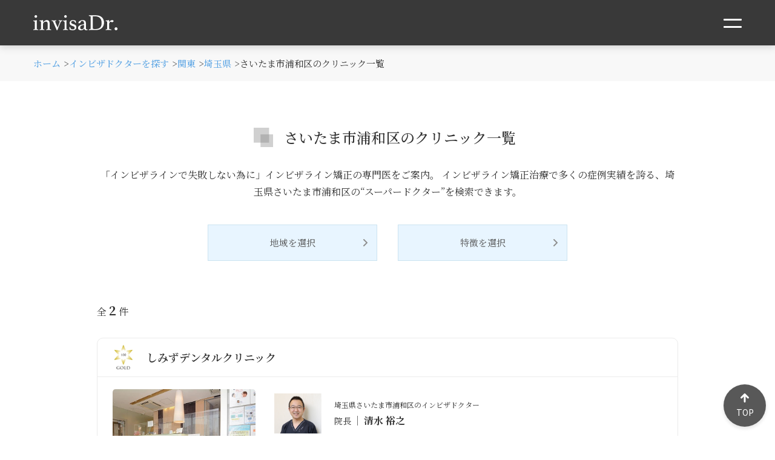

--- FILE ---
content_type: text/html; charset=UTF-8
request_url: https://invisa-doctor.jp/doctor/kanto/saitama/saitamashi_urawaku/
body_size: 4610
content:
<!DOCTYPE html>
<html lang="ja">
<head>
<meta charset="UTF-8" />
<meta name="viewport" content="width=device-width, user-scalable=no, initial-scale=1, maximum-scale=1">

<!-- Google tag (gtag.js) -->
<script async src="https://www.googletagmanager.com/gtag/js?id=G-VZN75DLBFC"></script>
<script>
  window.dataLayer = window.dataLayer || [];
  function gtag(){dataLayer.push(arguments);}
  gtag('js', new Date());

  gtag('config', 'G-VZN75DLBFC');
</script>

<link rel="apple-touch-icon" href="https://invisa-doctor.jp/wp/wp-content/themes/common/img/apple-touch-icon.png">
<link rel="apple-touch-icon" sizes="57x57" href="https://invisa-doctor.jp/wp/wp-content/themes/common/img/apple-touch-icon-57x57.png">
<link rel="apple-touch-icon" sizes="72x72" href="https://invisa-doctor.jp/wp/wp-content/themes/common/img/apple-touch-icon-72x72.png">
<link rel="apple-touch-icon" sizes="76x76" href="https://invisa-doctor.jp/wp/wp-content/themes/common/img/apple-touch-icon-76x76.png">
<link rel="apple-touch-icon" sizes="114x114" href="https://invisa-doctor.jp/wp/wp-content/themes/common/img/apple-touch-icon-114x114.png">
<link rel="apple-touch-icon" sizes="120x120" href="https://invisa-doctor.jp/wp/wp-content/themes/common/img/apple-touch-icon-120x120.png">
<link rel="apple-touch-icon" sizes="144x144" href="https://invisa-doctor.jp/wp/wp-content/themes/common/img/apple-touch-icon-144x144.png">
<link rel="apple-touch-icon" sizes="152x152" href="https://invisa-doctor.jp/wp/wp-content/themes/common/img/apple-touch-icon-152x152.png">
<link rel="apple-touch-icon" sizes="180x180" href="https://invisa-doctor.jp/wp/wp-content/themes/common/img/apple-touch-icon-180x180.png">
<link rel="shortcut icon" href="https://invisa-doctor.jp/wp/wp-content/themes/common/img/favicon.ico" type="image/x-icon">
<link rel="preconnect" href="https://fonts.googleapis.com">
<link rel="preconnect" href="https://fonts.gstatic.com" crossorigin>
<title>さいたま市浦和区のクリニック一覧｜インビザライン専門サイト｜invisaDr.</title>
<meta name='robots' content='max-image-preview:large' />
<link rel='stylesheet' id='googlefont-noto-css'  href='//fonts.googleapis.com/css2?family=Noto+Sans+JP:wght@400;500;700&#038;family=Noto+Serif+JP:wght@300;400;500;600;700&#038;display=swap' media='all' />
<link rel='stylesheet' id='swiper-css'  href='//unpkg.com/swiper@8/swiper.min.css' media='all' />
<link rel='stylesheet' id='style-css'  href='https://invisa-doctor.jp/wp/wp-content/themes/common/style.css?ver=0.0.8' media='all' />
<script src='//code.jquery.com/jquery-1.10.2.min.js' id='jquery-js-js'></script>
<script src='//unpkg.com/swiper/swiper-bundle.min.js' id='swiper-bundle-js'></script>
<script src='https://invisa-doctor.jp/wp/wp-content/themes/common/js/jquery.inview.min.js' id='inview-js'></script>
<script src='//maps.google.com/maps/api/js?key=AIzaSyAEm69fCO7nVk1rVX_jTuL-8OId2Q0gffU' id='google-map-js'></script>
<script src='https://invisa-doctor.jp/wp/wp-content/themes/common/js/all.js?ver=0.0.8' id='all-js'></script>

<script type="application/ld+json">
{
  "@context": "https://schema.org",
  "@type": "BreadcrumbList",
  "itemListElement": [
          {
        "@type": "ListItem",
        "position": 1,
        "name": "ホーム",
        "item": "https://invisa-doctor.jp/"
      },          {
        "@type": "ListItem",
        "position": 2,
        "name": "インビザドクターを探す",
        "item": "https://invisa-doctor.jp/doctor/"
      },          {
        "@type": "ListItem",
        "position": 3,
        "name": "関東",
        "item": "https://invisa-doctor.jp/doctor/kanto/"
      },          {
        "@type": "ListItem",
        "position": 4,
        "name": "埼玉県",
        "item": "https://invisa-doctor.jp/doctor/kanto/saitama/"
      },          {
        "@type": "ListItem",
        "position": 5,
        "name": "さいたま市浦和区のクリニック一覧",
        "item": "https://invisa-doctor.jp/doctor/kanto/saitama/saitamashi_urawaku/"
      }      ]
}
</script>


<meta name="description" content="「インビザラインで失敗しない為に」インビザライン矯正の専門医をご案内。 インビザライン矯正治療で多くの症例実績を誇る、埼玉県さいたま市浦和区の“スーパードクター”を検索できます。	" />
<meta name="robots" content="max-snippet:-1, max-image-preview:large, max-video-preview:-1" />
<link rel="canonical" href="https://invisa-doctor.jp/doctor/kanto/saitama/saitamashi_urawaku/" />
<meta property="og:locale" content="ja_JP" />
<meta property="og:site_name" content="invisaDr." />
<meta property="og:type" content="article" /><meta property="og:title" content="さいたま市浦和区のクリニック一覧｜インビザライン専門サイト｜invisaDr." />
<meta property="og:description" content="「インビザラインで失敗しない為に」インビザライン矯正の専門医をご案内。 インビザライン矯正治療で多くの症例実績を誇る、埼玉県さいたま市浦和区の“スーパードクター”を検索できます。	" />
<meta property="og:url" content="https://invisa-doctor.jp/doctor/kanto/saitama/saitamashi_urawaku/" />
<meta property="og:image" content="https://invisa-doctor.jp/wp/wp-content/themes/common/img/ogp.jpg" />
<meta property="og:image:secure_url" content="https://invisa-doctor.jp/wp/wp-content/themes/common/img/ogp.jpg" />
<meta name="twitter:card" content="summary_large_image" />
<meta name="twitter:domain" content="https://invisa-doctor.jp/" />
<meta name="twitter:title" content="さいたま市浦和区のクリニック一覧｜インビザライン専門サイト｜invisaDr." />
<meta name="twitter:description" content="「インビザラインで失敗しない為に」インビザライン矯正の専門医をご案内。 インビザライン矯正治療で多くの症例実績を誇る、埼玉県さいたま市浦和区の“スーパードクター”を検索できます。	" />
<meta name="twitter:image" content="https://invisa-doctor.jp/wp/wp-content/themes/common/img/ogp.jpg" />


</head>
<body>
<header id="header" class="cf">
	<div class="log">
		<a href="https://invisa-doctor.jp/"><img src="https://invisa-doctor.jp/wp/wp-content/themes/common/img/logo.svg" alt="invisaDr."></a>
	</div>
	<div id="menutogglebtn" class="menubtn">
		<span></span>
		<span></span>
	</div>
</header>
<div id="sp_nav">
	<nav>
		<ul>
			<li><a href="https://invisa-doctor.jp/doctor/">インビザドクターを探す</a></li>
			<li><a href="https://invisa-doctor.jp/know_invisalign/">インビザラインを知る</a></li>
			<li><a href="https://invisa-doctor.jp/know_orthodontist/">矯正認定医を知る</a></li>
			<li><a href="https://invisa-doctor.jp/certification/">インビザドクターの認定基準</a></li>
			<li><a href="https://invisa-doctor.jp/supervision/">監修者</a></li>
			<li><a href="https://invisa-doctor.jp/voices/">専門医監修記事</a></li>
			<li><a href="https://invisa-doctor.jp/doctor_topics/">歯科医療関係者新着情報</a></li>
			<li><a href="https://invisa-doctor.jp/faq/">よくある質問</a></li>
			<li><a href="https://invisa-doctor.jp/company/">運営会社</a></li>
			<li><a href="https://invisa-doctor.jp/request/">当サイト掲載・その他 お問い合わせ</a></li>
		</ul>
	</nav>
</div>
<div id="bread"><span class="item"><a href="https://invisa-doctor.jp/"><span>ホーム</span></a></span><span class="item"><a href="https://invisa-doctor.jp/doctor/"><span>インビザドクターを探す</span></a></span><span class="item"><a href="https://invisa-doctor.jp/doctor/kanto/"><span>関東</span></a></span><span class="item"><a href="https://invisa-doctor.jp/doctor/kanto/saitama/"><span>埼玉県</span></a></span><span class="item"><span>さいたま市浦和区のクリニック一覧</span></span></div>
<div id="clinic_list" class="container">
	<h1 class="common_title">さいたま市浦和区のクリニック一覧</h1>
	<div class="explanation_text"><div class="inner">「インビザラインで失敗しない為に」インビザライン矯正の専門医をご案内。 インビザライン矯正治療で多くの症例実績を誇る、埼玉県さいたま市浦和区の“スーパードクター”を検索できます。	</div></div>		<div class="list_btn_area">
		<div class="inner cf">
			<a href="#search_area_popup" class="btn">
				地域を選択
			</a>
			<a href="#search_feature_popup" class="btn">
				特徴を選択
			</a>
		</div>
	</div>
			<div class="inner">
				<div class="control_area cf">
			<div class="nowpage">
				<div class="per_page_number">全<span class="num">2</span>件</div>
							</div>
					</div>
		<section class="clinic_list_warp">
						<article class="item">
				<div class="title">
					<span class="icon"><img src="https://invisa-doctor.jp/wp/wp-content/themes/common/img/icon_gold.png" alt="インビザゴールドドクター"></span>					<h1 class="name">しみずデンタルクリニック</h1>
				</div>
				<div class="box cf">
					<div class="img">
						<img src="https://invisa-doctor.jp/wp/wp-content/uploads/2020/09/shimizudc_001.jpeg" alt="">					</div>
					<div class="content">
						<div class="doctor_wrap_box"><div class="swiper-wrapper">						<div class="doctor_item swiper-slide">
							<div class="d_img">
								<img src="https://invisa-doctor.jp/wp/wp-content/uploads/2020/09/shimizuDC_dr-1.png" alt="">							</div>
							<div class="name_box">
								<p class="text">埼玉県さいたま市浦和区のインビザドクター</p>								<dl>
									<dt>院長</dt><dd>清水 裕之</dd>								</dl>
							</div>
						</div>
						</div></div>						<div class="detail_item">
							<dl><dt>交通手段</dt><dd>JR京浜東北線「北浦和」西口徒歩１分</dd></dl>						</div>
						<div class="btn_area">
							<a href="https://invisa-doctor.jp/doctor/kanto/saitama/saitamashi_urawaku/3679/" class="btn">クリニック詳細</a>
						</div>
					</div>
				</div>
			</article>
						<article class="item">
				<div class="title">
					<span class="icon"><img src="https://invisa-doctor.jp/wp/wp-content/themes/common/img/icon_platinum.png" alt="インビザプラチナドクター"></span>					<h1 class="name">浦和もちまる歯科・矯正歯科クリニック</h1>
				</div>
				<div class="box cf">
					<div class="img">
						<img src="https://invisa-doctor.jp/wp/wp-content/uploads/2018/11/mochimaru_002-1.jpg" alt="">					</div>
					<div class="content">
						<div class="doctor_wrap_box"><div class="swiper-wrapper">						<div class="doctor_item swiper-slide">
							<div class="d_img">
								<img src="https://invisa-doctor.jp/wp/wp-content/uploads/2018/11/mochimaru_dr001-1.jpg" alt="">							</div>
							<div class="name_box">
								<p class="text">埼玉県さいたま市浦和区のインビザドクター</p>								<dl>
									<dt>院長</dt><dd>持丸みずき</dd>								</dl>
							</div>
						</div>
						</div></div>						<div class="detail_item">
							<dl><dt>交通手段</dt><dd>JR各線「浦和」徒歩4分</dd></dl>						</div>
						<div class="btn_area">
							<a href="https://invisa-doctor.jp/doctor/kanto/saitama/saitamashi_urawaku/1658/" class="btn">クリニック詳細</a>
						</div>
					</div>
				</div>
			</article>
					</section>
					</div>
</div>


<div id="search_area_popup" class="popup_wi_box">
	<form id="search_area" role="search" method="get" action="https://invisa-doctor.jp/doctor/kanto/saitama/">
		<div class="title_area cf">
			<span class="tit">エリアを絞り込む</span>
			<span class="link clear_btn">条件クリア</span>
		</div>
				<div class="scl_area">
			<ul class="list cf">
				<li class="item"><input type="checkbox" id="saitamashi_omiyaku" name="area_slug[]" value="saitamashi_omiyaku" class="checkbox" ><label for="saitamashi_omiyaku" class="checkboxlabel">さいたま市大宮区</label></li><li class="item"><input type="checkbox" id="saitamashi_urawaku" name="area_slug[]" value="saitamashi_urawaku" class="checkbox" checked><label for="saitamashi_urawaku" class="checkboxlabel">さいたま市浦和区</label></li><li class="item"><input type="checkbox" id="kawaguchishi" name="area_slug[]" value="kawaguchishi" class="checkbox" ><label for="kawaguchishi" class="checkboxlabel">川口市</label></li><li class="item"><input type="checkbox" id="hanyushi" name="area_slug[]" value="hanyushi" class="checkbox" ><label for="hanyushi" class="checkboxlabel">羽生市</label></li><li class="item"><input type="checkbox" id="sokashi" name="area_slug[]" value="sokashi" class="checkbox" ><label for="sokashi" class="checkboxlabel">草加市</label></li><li class="item"><input type="checkbox" id="hasudashi" name="area_slug[]" value="hasudashi" class="checkbox" ><label for="hasudashi" class="checkboxlabel">蓮田市</label></li>			</ul>
		</div>
				<div class="btn_area">
			<input type="submit" class="btn" value="検索する" />
		</div>
	</form>
	<span class="close_btn"><img src="https://invisa-doctor.jp/wp/wp-content/themes/common/img/popup_close.svg" alt=""></span>
</div>
<script type="text/javascript">
$('#search_area').submit(function(e) {
	e.preventDefault();
	const area_inputs = $('#search_area input[name="area_slug[]"]:checked').each(function(index, element){
		return element.value;
	}).get();
	const feature_inputs = $('#search_area input[name="feature_slug[]"]').each(function(index, element){
		return element.value;
	}).get();
	if(area_inputs.length === 1){

		$.each(area_inputs, function(i, val) {
			area_slug = val.value;
		});

		if( feature_inputs !== null ) {

			var feature_slug = [];
			$.each(feature_inputs, function(i, val) {
				if(i === 0){
					feature_slug += '?feature_slug[]='+val.value;
				} else {
					feature_slug += '&feature_slug[]='+val.value;
				}
			});

			window.location.href = "https://invisa-doctor.jp/doctor/kanto/saitama/"+area_slug+"/"+feature_slug;

		} else {

			window.location.href = "https://invisa-doctor.jp/doctor/kanto/saitama/"+area_slug+"/";

		}

	} else if(area_inputs.length === 0){

		if( feature_inputs !== null ) {

			var feature_slug = [];
			$.each(feature_inputs, function(i, val) {
				if(i === 0){
					feature_slug += '?feature_slug[]='+val.value;
				} else {
					feature_slug += '&feature_slug[]='+val.value;
				}
			});

			window.location.href = "https://invisa-doctor.jp/doctor/kanto/saitama/"+feature_slug;

		} else {

			window.location.href = "https://invisa-doctor.jp/doctor/kanto/saitama/";

		}

	} else {

		var area_slug = [];
		$.each(area_inputs, function(i, val) {
			if(i === 0){
				area_slug += '?area_slug[]='+val.value;
			} else {
				area_slug += '&area_slug[]='+val.value;
			}
		});

		if( feature_inputs !== null ) {

			var feature_slug = [];
			$.each(feature_inputs, function(i, val) {
				feature_slug += '&feature_slug[]='+val.value;
			});

			window.location.href = "https://invisa-doctor.jp/doctor/kanto/saitama/"+area_slug+feature_slug;

		} else {

			window.location.href = "https://invisa-doctor.jp/doctor/kanto/saitama/"+area_slug;

		}

	}
	return false;
});
</script>

<div id="search_feature_popup" class="popup_wi_box">
	<form id="search_feature" role="search" method="get" action="https://invisa-doctor.jp/doctor/kanto/saitama/saitamashi_urawaku/">
		<div class="title_area cf">
			<span class="tit">特徴を絞り込む</span>
			<span class="link clear_btn">条件クリア</span>
		</div>
				<div class="scl_area">
			<ul class="list cf">
				<li class="item"><input type="checkbox" id="itero" name="feature_slug[]" value="itero" class="checkbox" ><label for="itero" class="checkboxlabel">iTero</label></li><li class="item"><input type="checkbox" id="equippedct" name="feature_slug[]" value="equippedct" class="checkbox" ><label for="equippedct" class="checkboxlabel">歯科用CT</label></li><li class="item"><input type="checkbox" id="dentalmonitoring" name="feature_slug[]" value="dentalmonitoring" class="checkbox" ><label for="dentalmonitoring" class="checkboxlabel">デンタルモニタリング</label></li><li class="item"><input type="checkbox" id="online" name="feature_slug[]" value="online" class="checkbox" ><label for="online" class="checkboxlabel">オンライン診療</label></li><li class="item"><input type="checkbox" id="after19" name="feature_slug[]" value="after19" class="checkbox" ><label for="after19" class="checkboxlabel">19時以降診療</label></li><li class="item"><input type="checkbox" id="holiday" name="feature_slug[]" value="holiday" class="checkbox" ><label for="holiday" class="checkboxlabel">日曜診療</label></li><li class="item"><input type="checkbox" id="private" name="feature_slug[]" value="private" class="checkbox" ><label for="private" class="checkboxlabel">個室診療</label></li><li class="item"><input type="checkbox" id="counseling" name="feature_slug[]" value="counseling" class="checkbox" ><label for="counseling" class="checkboxlabel">カウンセリングルーム</label></li><li class="item"><input type="checkbox" id="kidsspace" name="feature_slug[]" value="kidsspace" class="checkbox" ><label for="kidsspace" class="checkboxlabel">キッズスペース</label></li><li class="item"><input type="checkbox" id="barrier" name="feature_slug[]" value="barrier" class="checkbox" ><label for="barrier" class="checkboxlabel">バリアフリー</label></li><li class="item"><input type="checkbox" id="female" name="feature_slug[]" value="female" class="checkbox" ><label for="female" class="checkboxlabel">女性医師</label></li><li class="item"><input type="checkbox" id="english" name="feature_slug[]" value="english" class="checkbox" ><label for="english" class="checkboxlabel">英語対応</label></li><li class="item"><input type="checkbox" id="secondopinion" name="feature_slug[]" value="secondopinion" class="checkbox" ><label for="secondopinion" class="checkboxlabel">セカンドオピニオン</label></li><li class="item"><input type="checkbox" id="cardloan" name="feature_slug[]" value="cardloan" class="checkbox" ><label for="cardloan" class="checkboxlabel">カードorローン</label></li><li class="item"><input type="checkbox" id="onlinebooking" name="feature_slug[]" value="onlinebooking" class="checkbox" ><label for="onlinebooking" class="checkboxlabel">WEB予約</label></li><li class="item"><input type="checkbox" id="appointmentonly" name="feature_slug[]" value="appointmentonly" class="checkbox" ><label for="appointmentonly" class="checkboxlabel">完全予約制</label></li><li class="item"><input type="checkbox" id="station5minutes" name="feature_slug[]" value="station5minutes" class="checkbox" ><label for="station5minutes" class="checkboxlabel">駅徒歩5分以内</label></li><li class="item"><input type="checkbox" id="parking" name="feature_slug[]" value="parking" class="checkbox" ><label for="parking" class="checkboxlabel">駐車場</label></li>			</ul>
		</div>
				<div class="btn_area">
			<input type="submit" class="btn" value="検索する" />
		</div>
	</form>
	<span class="close_btn"><img src="https://invisa-doctor.jp/wp/wp-content/themes/common/img/popup_close.svg" alt=""></span>
</div>
<script type="text/javascript">
$('#search_feature').submit(function(e) {
	e.preventDefault();
	const feature_inputs = $('#search_feature input[name="feature_slug[]"]:checked').each(function(index, element){
		return element.value;
	}).get();
	const area_inputs = $('#search_feature input[name="area_slug[]"]').each(function(index, element){
		return element.value;
	}).get();


	if(area_inputs.length === 0){

		var feature_slug = [];
		$.each(feature_inputs, function(i, val) {
			if(i === 0){
				feature_slug += '?feature_slug[]='+val.value;
			} else {
				feature_slug += '&feature_slug[]='+val.value;
			}
		});

		window.location.href = "https://invisa-doctor.jp/doctor/kanto/saitama/saitamashi_urawaku/"+feature_slug;

	} else {

		var area_slug = [];
		$.each(area_inputs, function(i, val) {
			if(i === 0){
				area_slug += '?area_slug[]='+val.value;
			} else {
				area_slug += '&area_slug[]='+val.value;
			}
		});

		var feature_slug = [];
		$.each(feature_inputs, function(i, val) {
			feature_slug += '&feature_slug[]='+val.value;
		});

		window.location.href = "https://invisa-doctor.jp/doctor/kanto/saitama/saitamashi_urawaku/"+area_slug+feature_slug;

	}

	return false;
});
</script>

<div class="w_shadow"></div>


<footer id="footer">
	<div class="inner">
		<div class="content cf">
			<div class="log_area">
				<div class="ft_log">
					<a href="https://invisa-doctor.jp/"><img src="https://invisa-doctor.jp/wp/wp-content/themes/common/img/logo.svg" alt=""></a>
				</div>
			</div>
			<div class="ft_menu_list cf">
				<ul>
					<li><a href="https://invisa-doctor.jp/doctor/">インビザドクターを探す</a></li>
					<li><a href="https://invisa-doctor.jp/know_invisalign/">インビザラインを知る</a></li>
					<li><a href="https://invisa-doctor.jp/know_orthodontist/">矯正認定医を知る</a></li>
					<li><a href="https://invisa-doctor.jp/certification/">インビザドクターの認定基準</a></li>
					<li><a href="https://invisa-doctor.jp/supervision/">監修者</a></li>
				</ul>
				<ul>
					<li><a href="https://invisa-doctor.jp/voices/">専門医監修記事</a></li>
					<li><a href="https://invisa-doctor.jp/doctor_topics/">歯科医療関係者新着情報</a></li>
					<li><a href="https://invisa-doctor.jp/faq/">よくある質問</a></li>
					<li><a href="https://invisa-doctor.jp/company/">運営会社</a></li>
					<li><a href="https://invisa-doctor.jp/request/">当サイト掲載・その他 お問い合わせ</a></li>
				</ul>
			</div>
		</div>
	</div>
	<div id="pagetop"></div>
	<p class="copy">copyright © 2022 Invisa Doctor. all rights reserved.</p>
</footer>
</body>
</html>


--- FILE ---
content_type: text/css
request_url: https://invisa-doctor.jp/wp/wp-content/themes/common/style.css?ver=0.0.8
body_size: 16859
content:
@charset "UTF-8";

/*
Theme Name: common
Version: 0.0.8
*/

/* =Reset
-------------------------------------------------------------- */
html,body,div,span,applet,object,iframe,h1,h2,h3,h4,h5,h6,p,blockquote,pre,a,abbr,acronym,address,big,cite,code,del,dfn,em,img,ins,kbd,q,s,samp,small,strike,strong,sub,sup,tt,var,b,u,i,center,dl,dt,dd,ol,ul,li,fieldset,form,label,legend,table,caption,tbody,tfoot,thead,tr,th,td,article,aside,canvas,details,embed,figure,figcaption,footer,header,hgroup,menu,nav,output,ruby,section,summary,time,mark,audio,video{margin:0;padding:0;word-wrap:break-word;overflow-wrap:break-word;}
article,aside,details,figcaption,figure,footer,header,hgroup,menu,nav,section {display: block;}
table{border-collapse:collapse;border-spacing:0;}
fieldset,img{border:0;}
address,caption,cite,code,dfn,em,th,var{font-style:normal;font-weight:normal;}
li{list-style:none;}
caption,th{text-align:left;}
h1,h2,h3,h4,h5,h6{font-size:100%;font-weight:inherit;}
q:before,q:after{content:'';}
abbr,acronym{border:0;font-variant:normal;}
sup{vertical-align:super;}
sub{vertical-align:text-bottom;}
input,textarea,select,button{font-family:inherit;font-size:inherit;font-weight:inherit;}
input,textarea,select,button{*font-size:100%;}
legend{color:#000;}
img {vertical-align:top;}
input[type="radio"],input[type="checkbox"] {vertical-align: -2px;}
label {cursor: pointer;}

.cf:before,
.cf:after {
	content:"";
	display:table;}
.cf:after {clear:both;}

.fl {float: left;}
.fr {float: right;}
.bold {font-weight: bold;}


/* =all
-------------------------------------------------------------- */
body {
	font-family: 'Noto Serif JP', "游明朝", YuMincho, "Hiragino Mincho ProN W3", "ヒラギノ明朝 ProN W3", "Hiragino Mincho ProN", "HG明朝E", "ＭＳ Ｐ明朝", "ＭＳ 明朝", serif;
	font-weight: 400;
	text-align: center;
	line-height: 1;
	color: #2F2F2F;
	background: #fff;
}
.gf {
	font-family: 'Noto Sans JP', "游ゴシック体", YuGothic, "游ゴシック", "Yu Gothic", "メイリオ", "Hiragino Kaku Gothic ProN", "Hiragino Sans", sans-serif;
}
a {
	color: #5aa4e4;
}
a ,a img, a svg, input[type="submit"], input[type="reset"] {
	-webkit-transition: color .2s ease , opacity .2s ease, background .2s ease , fill .2s ease, transform .2s ease;
	transition: color .2s ease , opacity .2s ease, background .2s ease , fill .2s ease, transform .2s ease;
	opacity: 1;
}
img , svg {
	max-width: 100%;
	height: auto;
}
input[type="submit"],input[type="reset"] {
	-webkit-appearance: none;
}
@media ( min-width: 768px) {
	.sp {
		display: none;
	}
	.inner {
		max-width: 960px;
		padding: 0 20px;
		margin: 0 auto;
	}
	a:hover {
		text-decoration: none;
	}
}
@media ( min-width: 768px ) and ( max-width: 960px ){
}
@media ( max-width: 767px) {
	.pc {
		display: none;
	}
	.inner {
		padding: 0 25px;
	}
}

.inview {
	opacity: 0;
	transition: transform .6s ease , opacity .6s ease ;
}
.inview.view {
	opacity: 1.0;
}


/* = common
-------------------------------------------------------------- */

#header {
	background: #393939;
	position: fixed;
	width: 100%;
	left: 0;
	top: 0;
	z-index: 100;
	box-shadow: 0px 2px 12px #52525241;
}
#header.active {
	box-shadow: none;
}
#header .log {
	float: left;
}
#header .menubtn {
	float: right;
}
#menutogglebtn {
	position: relative;
	cursor: pointer;
}
#menutogglebtn span {
	background: #fff;
	display: block;
	position: absolute;
	left: 0;
	right: 0;
	margin: auto;
	border-radius: 3px;
	transition: transform .2s ease;
}
#menutogglebtn span:nth-child(2n+1) {
	top: 0;
}
#menutogglebtn span:nth-child(2n+2) {
	bottom: 0;
}
#menutogglebtn.active span:nth-child(2n+1) {
	transform: rotate(45deg) translate(4px,4px);
}
#menutogglebtn.active span:nth-child(2n+2) {
	transform: rotate(135deg) translate(-4px,4px);
}
#footer {
	background: #393939;
	color: #fff;
}
#footer .content .sns_block .tw_box .icon {
	background: #6A6A6A;
	border-radius: 100%;
	box-sizing: border-box;
	display: inline-block;
	vertical-align: middle;
}
#footer .content .sns_block .tw_box .txt {
	display: inline-block;
	vertical-align: middle;
}
#footer .content .ft_menu_list ul:first-child {
	margin: 0;
}
#footer .content .ft_menu_list ul li a {
	color: #fff;
	text-decoration: none;
	line-height: 1.5;
	position: relative;
}
#sp_nav {
	background: #393939;
	position: fixed;
	width: 100%;
	z-index: 101;
	opacity: 0.9;
	overflow: auto;
	display: none;
}
#sp_nav ul {
	margin: 0 auto;
	text-align: left;
}
#sp_nav ul li a {
	color: #fff;
	text-decoration: none;
	position: relative;
}
#sp_nav ul li a:after {
	content: '';
	display: block;
	background: #fff;
	position: absolute;
	left: 0;
	top: 0;
	bottom: 0;
	margin: auto;
}
#bread {
	background: #f8f8f8;
	text-align: left;
	white-space: nowrap;
	overflow: hidden;
	text-overflow: ellipsis;
}
#bread a {
	text-decoration: none;
	font-weight: 500;
}
#bread .item:after {
	content: '>';
	display: inline-block;
}
#bread .item:last-child:after {
	display: none;
}
.common_title {
	display: inline-block;
	line-height: 1.5;
	font-weight: 500;
}
.common_title .refbox {
	display: inline-block;
	white-space: nowrap;
	overflow: hidden;
	text-overflow: ellipsis;
}
@media ( min-width: 768px) {
	body {
		padding: 75px 0 0;
	}
	#header {
		padding: 25px 55px;
		height: 75px;
		box-sizing: border-box;
	}
	#header .log {
		max-width: 140px;
	}
	#header .log a {
		display: block;
	}
	#header .log a:hover {
		opacity: 0.85;
	}
	#header .menubtn {
		margin: 6px 0 0;
	}
	#header .menubtn:hover {
		opacity: 0.85;
	}
	#menutogglebtn {
		width: 30px;
		height: 15px;
	}
	#menutogglebtn span {
		width: 30px;
		height: 3px;
	}
	#footer .content {
		padding: 100px 30px;
	}
	#footer .content .log_area {
		float: left;
		text-align: left;
	}
	#footer .content .log_area .name {
		font-size: 12px;
	}
	#footer .content .sns_block {
		margin: 40px 0 0;
	}
	#footer .content .sns_block .tw_box .icon {
		width: 38px;
		padding: 8px;
	}
	#footer .content .sns_block .tw_box .icon:hover {
		opacity: 0.85;
	}
	#footer .content .sns_block .tw_box .txt {
		font-size: 16px;
		padding: 0 0 0 10px;
	}
	#footer .content .ft_menu_list {
		float: right;
		text-align: left;
	}
	#footer .content .ft_menu_list ul {
		float: left;
		margin: 0 0 0 60px;
	}
	#footer .content .ft_menu_list ul li {
		margin: 0 0 30px;
	}
	#footer .content .ft_menu_list ul li a {
		font-size: 16px;
		padding: 0 0 0 25px;
	}
	#footer .content .ft_menu_list ul li a:hover {
		opacity: 0.85;
	}
	#footer .content .ft_menu_list ul li a:after {
		content: '';
		background: #fff;
		display: block;
		position: absolute;
		left: 0;
		top: 0;
		bottom: 0;
		margin: auto;
		width: 12px;
		height: 1px;
	}
	#footer .content .ft_log {
		margin: 0 0 15px;
	}
	#footer .content .ft_log img {
		width: 180px;
	}
	#footer .copy {
		padding: 20px;
		font-size: 14px;
	}
	#pagetop {
		width: 70px;
		height: 70px;
		position: fixed;
		right: 15px;
		bottom: 15px;
		color: #fff;
		border-radius: 100%;
		cursor: pointer;
		background: #1b1b1b url(img/arrow_jump.svg) no-repeat top 15px center;
		box-shadow: 0px 3px 6px #00000029;
		opacity: 0.73;
	}
	#pagetop:hover {
		opacity: 0.7;
	}
	#pagetop:after {
		content: 'TOP';
		margin: 2.8em 0 0;
		display: block;
		font-size: 14px;
		font-family: 'Noto Sans JP';
	}
	#sp_nav {
		top: 75px;
		height: calc(100% - 75px);
	}
	#sp_nav ul {
		max-width: 960px;
		padding: 100px 55px;
	}
	#sp_nav ul li {
		margin: 0 0 50px;
	}
	#sp_nav ul li a {
		font-size: 24px;
		padding: 0 0 0 35px;
	}
	#sp_nav ul li a:hover {
		opacity: 0.8;
	}
	#sp_nav ul li a:after {
		width: 20px;
		height: 2px;
	}
	#bread {
		padding: 22px 55px;
		font-size: 15px;
	}
	#bread .item:after {
		margin: 0 0 0 5px;
	}
	.container {
		padding: 70px 0 90px;
	}
	.common_title {
		font-size: 24px;
		padding: 5px 10px 5px 50px;
		background: url(img/common_title.svg) no-repeat left center;
		background-size: 32px;
	}
	.common_title .refbox {
		margin: 0 5px 0 5px;
		max-width: 450px;
		vertical-align: text-bottom;
	}
	.no_content_box {
		padding: 40px;
		font-size: 20px;
		line-height: 2;
		font-weight: bold;
	}
}
@media ( min-width: 768px ) and ( max-width: 960px ){
	#footer .content .ft_log img {
		width: 160px;
	}
	#footer .content .ft_menu_list {
		margin: 80px 0 0;
	}
	#footer .content .ft_menu_list ul li a {
		font-size: 14px;
	}
	#sp_nav ul li a {
		font-size: 20px;
	}
	.common_title .refbox {
		margin: 0 5px 0 5px;
		max-width: 300px;
	}
}
@media ( max-width: 767px) {
	body {
		padding: 56px 0 0;
	}
	#header {
		padding: 20px 25px;
		height: 56px;
		box-sizing: border-box;
	}
	#header .log {
		max-width: 90px;
	}
	#menutogglebtn {
		width: 25px;
		height: 13px;
	}
	#menutogglebtn span {
		width: 25px;
		height: 2px;
	}
	#footer .content {
		padding: 45px 0 20px;
	}
	#footer .content .log_area {
		padding: 0 0 35px;
		position: relative;
	}
	#footer .content .log_area:after {
		content: '';
		width: 55px;
		height: 1px;
		background: #fff;
		position: absolute;
		bottom: 0;
		right: 0;
		left: 0;
		margin: auto;
	}
	#footer .content .log_area .name {
		font-size: 12px;
	}
	#footer .content .sns_block {
		margin: 30px 0 0;
	}
	#footer .content .sns_block .tw_box .icon {
		width: 38px;
		padding: 8px;
	}
	#footer .content .sns_block .tw_box .txt {
		display: none;
	}
	#footer .content .ft_menu_list {
		padding: 35px 0 0;
	}
	#footer .content .ft_menu_list ul {
	}
	#footer .content .ft_menu_list ul li {
		margin: 0 0 25px;
	}
	#footer .content .ft_menu_list ul li a {
		font-size: 15px;
	}
	#footer .content .ft_menu_list ul li a:after {
		width: 12px;
		height: 1px;
	}
	#footer .content .ft_log {
		margin: 0 0 12px;
	}
	#footer .content .ft_log img {
		width: 140px;
	}
	#footer .copy {
		padding: 15px 0;
		font-size: 13px;
		margin: 50px 0 0;
	}
	#pagetop {
		width: 240px;
		padding: 20px;
		margin: 0 auto;
		display: block;
		background: #1b1b1b url(img/arrow_jump.svg) no-repeat right 25px center;
		background-size: 10px;
		opacity: 0.7;
		box-sizing: border-box;
	}
	#pagetop:after {
		content: 'ページトップ';
		font-size: 14px;
		font-family: 'Noto Sans JP';
	}
	#sp_nav {
		top: 56px;
		height: calc(100% - 56px);
		overflow-scrolling: touch;
		-webkit-overflow-scrolling: touch;
	}
	#sp_nav ul {
		max-width: 960px;
		padding: 50px 25px;
	}
	#sp_nav ul li {
		margin: 0 0 35px;
	}
	#sp_nav ul li a {
		font-size: 17px;
		padding: 0 0 0 28px;
	}
	#sp_nav ul li a:hover {
		opacity: 0.8;
	}
	#sp_nav ul li a:after {
		width: 16px;
		height: 1px;
	}
	#bread {
		padding: 15px 20px;
		font-size: 12px;
	}
	#bread .item:after {
		margin: 0 0 0 3px;
	}
	.container {
		padding: 25px 0 50px;
	}
	.common_title {
		font-size: 16px;
		padding: 5px 12px 5px 40px;
		background: url(img/common_title.svg) no-repeat left 8px center;
		background-size: 22px;
	}
	.common_title .refbox {
		margin: 0 5px;
		max-width: 80px;
		vertical-align: text-top;
	}
	.no_content_box {
		padding: 35px 0;
		font-size: 14px;
		line-height: 2;
	}
}
#index.container {
	padding: 0;
}
#index .head_line_bg {
	position: relative;
}
#index .head_line_bg .cover {
	max-width: 1100px;
	margin: 0 auto;
}
#index .head_line_bg .lead_txt {
	font-weight: 500;
	display: inline-block;
}
#index .head_line_bg .btn,
#index .head_btnarea a {
	color: #fff;
	display: inline-block;
	text-decoration: none;
	line-height: 1;
	text-indent: -0.5em;
}
#index .search_area_warp {
	background: #f0f1f6;
}
#index .search_area_warp .title_box {
	font-weight: 500;
	display: inline-block;
}
#index .search_area_warp .wi_map_warp {
	position: relative;
}
#index .search_area_warp .wi_map_warp .sb_tit {
	font-weight: 500;
}
#index .search_area_warp .wi_map_warp .maps_box {
	text-align: right;
	position: relative;
}
#index .search_area_warp .links_list li {
	text-align: center;
}
#index .search_area_warp .links_list li a {
	border: 1px solid #CBE3F0;
	color: #525252;
	text-decoration: none;
	display: block;
	font-weight: 500;
}
#index .search_area_warp .wi_map_warp .maps_box .links_list li a {
	font-weight: bold;
	box-sizing: border-box;
}
#index .search_area_warp .wi_box {
	background: #fff;
}
#index .search_area_warp .wi_box .sb_tit {
	font-weight: 500;
	text-align: left;
}
#index .search_area_warp .input_box .formwrap .inputtext {
	float: left;
}
#index .search_area_warp .input_box .formwrap .inputtext input {
	display: block;
	border: 0;
	width: 100%;
	line-height: 1.5;
	box-sizing: border-box;
	outline: none;
}
#index .search_area_warp .input_box .formwrap .searchbtn {
	float: right;
}
#index .search_area_warp .input_box .formwrap .searchbtn input {
	background: #393939;
	color: #fff;
	display: block;
	width: 100%;
	border: 0;
	line-height: 1;
	cursor: pointer;
}
#index .search_area_warp .links_list li a {
	white-space: nowrap;
	overflow: hidden;
	text-overflow: ellipsis;
}
@media ( min-width: 768px) {
	#index .head_line_bg {
		text-align: left;
		padding: 10% 8% 8%;
		background: url(img/hd_line_bg_pc.jpg) no-repeat right center;
		background-size: cover;
	}
	#index .head_line_bg .lead_txt {
		font-size: 24px;
		line-height: 1.5;
		text-shadow: 0 0 8px #fff9;
	}
	#index .head_line_bg .lead_txt .bl {
		font-size: 24px;
		letter-spacing: 0.15em;
		display: block;
		margin: 10px 0 0;
	}
	#index .head_line_bg .btn {
		padding: 18px 50px 18px 45px;
		font-size: 17px;
		background: #393939 url(img/arrow_wi.svg) no-repeat right 20px center;
		background-size: 6px;
		vertical-align: top;
		display: inline-block;
		box-shadow: 0px 2px 5px #bfbfbf55;
		margin: 8px 0 0 0;
	}
	#index .head_line_bg .btn:hover {
		background: #505050 url(img/arrow_wi.svg) no-repeat right 20px center;
		background-size: 6px;
	}
	#index .head_btnarea {
		padding: 40px 0;
	}
	#index .head_btnarea .btn {
		padding: 18px 50px 18px 45px;
		font-size: 17px;
		background: #393939 url(img/arrow_wi.svg) no-repeat right 20px center;
		background-size: 6px;
		vertical-align: top;
		display: inline-block;
		box-shadow: 0px 2px 5px #bfbfbf55;
	}
	#index .head_btnarea .btn:hover {
		background: #505050 url(img/arrow_wi.svg) no-repeat right 20px center;
		background-size: 6px;
	}
	#index .search_area_warp {
		padding: 60px 0 70px;
	}
	#index .search_area_warp .inner {
		max-width: 1100px;
	}
	#index .search_area_warp .title_box {
		font-size: 20px;
		margin: 0 0 40px;
		background: url(img/icon_search.svg) no-repeat left center;
		background-size: 22px;
		padding: 5px 0 5px 1.6em;
	}
	#index .search_area_warp .fl_area {
		float: left;
		width: 49%;
	}
	#index .search_area_warp .fr_area {
		float: right;
		width: 48%;
	}
	#index .search_area_warp .wi_map_warp {
		position: relative;
		padding: 30px 30px 15px;
		margin: 0 0 15px;
		background: #fff;
	}
	#index .search_area_warp .wi_map_warp .sb_tit {
		font-size: 19px;
		padding: 10px 0 10px 1.6em;
		background: url(img/icon_area.svg) no-repeat left center;
		text-align: left;
	}
	#index .search_area_warp .wi_map_warp .maps_box {
		padding: 15px 0 0;
	}
	#index .search_area_warp .wi_map_warp .maps_box .map {
		width: 82%;
		float: right;
	}
	#index .search_area_warp .wi_map_warp .maps_box .map img {
		width: 100%;
	}
	#index .search_area_warp .links_list li {
		float: left;
		margin: 0 0 15px;
	}
	#index .search_area_warp .links_list li a {
		background: #e8f5ff url(img/arrow_gr.svg) no-repeat right 15px center;
		min-width: 100px;
		transition: background .2s ease;
	}
	#index .search_area_warp .links_list li a:hover {
		background: #f2faff url(img/arrow_gr.svg) no-repeat right 15px center;
	}
	/*
	#index .search_area_warp .links_list li a:hover {
		transform: scale(1.04, 1.04);
		background: #e8f5ff url(img/arrow_gr.svg) no-repeat right 12px center;
		background-size: 8px;
	}
	*/
	#index .search_area_warp .wi_map_warp .maps_box .links_list li {
		width: 48%;
	}
	#index .search_area_warp .wi_map_warp .maps_box .links_list li:nth-child(2n+1) {
		clear: both;
		float: left;
	}
	#index .search_area_warp .wi_map_warp .maps_box .links_list li:nth-child(2n+2) {
		float: right;
	}
	#index .search_area_warp .wi_map_warp .maps_box .links_list li a {
		padding: 15px 40px 15px 22px;
		font-size: 17px;
		min-width: 100px;
	}
	#index .search_area_warp .wi_box {
		padding: 30px 30px 15px;
		margin: 0 0 15px;
	}
	#index .search_area_warp .wi_box .sb_tit {
		font-size: 17px;
		padding: 5px 0 5px 1.6em;
		margin: 0 0 15px;
	}
	#index .search_area_warp .wi_box .sb_tit.freeword {
		background: url(img/icon_freeword.svg) no-repeat left center;
		background-size: 22px;
	}
	#index .search_area_warp .wi_box .sb_tit.feature {
		background: url(img/icon_tokucho.svg) no-repeat left center;
		background-size: 22px;
	}
	#index .search_area_warp .input_box {
		margin: 0 0 15px;
	}
	#index .search_area_warp .input_box .formwrap .inputtext {
		width: calc(100% - 125px);
	}
	#index .search_area_warp .input_box .formwrap .inputtext input {
		border-bottom: 1px solid #d0d0d0;
		padding: 6px;
	}
	#index .search_area_warp .input_box .formwrap .searchbtn {
		width: 105px;
	}
	#index .search_area_warp .input_box .formwrap .searchbtn input {
		font-size: 15px;
		padding: 11px;
	}
	#index .search_area_warp .input_box .formwrap .searchbtn input:hover {
		opacity: 0.85;
	}
	#index .search_area_warp .btn_box .links_list li {
		width: 47%;
		margin: 0 0 14px;
	}
	#index .search_area_warp .btn_box .links_list li:nth-child(2n+1) {
		float: left;
		clear: both;
	}
	#index .search_area_warp .btn_box .links_list li:nth-child(2n+2) {
		float: right;
	}
	#index .search_area_warp .btn_box .links_list li a {
		font-size: 14px;
		padding: 14px 30px 14px 14px;
	}
	#index .sns_block {
		margin: 0 0 60px;
	}
}
@media ( min-width: 961px ) and ( max-width: 1200px ){
	#index .head_line_bg {
		background: url(img/hd_line_bg_pc.jpg) no-repeat right 50% center;
		background-size: cover;
	}
}
@media ( min-width: 768px ) and ( max-width: 960px ){
	#index .head_line_bg {
		padding: 80px 8% 80px;
		background: url(img/hd_line_bg_pc.jpg) no-repeat right 30% center;
		background-size: cover;
	}
	#index .head_line_bg .cover {
		position: relative;
		z-index: 10;
	}
	#index .head_line_bg:after {
		content: '';
		position: absolute;
		width: 100%;
		height: 100%;
		display: block;
		background: rgb(255 255 255 / 20%);
		left: 0;
		top: 0;
		z-index: 0;
	}
	#index .head_line_bg .lead_txt {
		font-size: 19px;
		font-weight: 500;
	}
	#index .search_area_warp .fl_area,
	#index .search_area_warp .fr_area {
		float: none;
		width: 85%;
		margin: 0 auto;
	}
	#index .search_area_warp .wi_map_warp {
		margin: 0 0 40px;
	}
}
@media ( max-width: 767px ) {
	#index .head_line_bg {
		text-align: left;
		padding: 14% 6% 20%;
		background: url(img/hd_line_bg_pc.jpg) no-repeat right 18% center;
		background-size: cover;
		position: relative;
	}
	#index .head_line_bg .cover {
		position: relative;
		z-index: 10;
	}
	#index .head_line_bg:after {
		content: '';
		position: absolute;
		width: 100%;
		height: 100%;
		display: block;
		background: rgb(255 255 255 / 20%);
		left: 0;
		top: 0;
		z-index: 0;
	}
	#index .head_line_bg .lead_txt {
		font-size: 14px;
		line-height: 1.5;
		display: block;
		text-shadow: 1px 1px 10px #fff;
		color: #2F2F2F;
		position: relative;
		z-index: 10;
	}
	#index .head_line_bg .lead_txt .bl {
		font-size: 16px;
		letter-spacing: 0.1em;
		display: block;
		margin: 3px 0 0;
		font-weight: 600;
	}
	#index .head_line_bg .btn {
		padding: 15px 50px;
		font-size: 14px;
		background: #393939 url(img/arrow_wi.svg) no-repeat right 15px center;
		background-size: 5px;
	}
	#index .head_btnarea {
		padding: 24px 0;
	}
	#index .head_btnarea .btn {
		padding: 15px 50px;
		font-size: 14px;
		background: #393939 url(img/arrow_wi.svg) no-repeat right 15px center;
		background-size: 5px;
	}
	#index .search_area_warp {
		padding: 30px 0 5px;
	}
	#index .search_area_warp .title_box {
		font-size: 16px;
		background: url(img/icon_search.svg) no-repeat left center;
		background-size: 18px;
		padding: 2px 0 2px 1.4em;
		margin: 0 0 28px;
	}
	#index .search_area_warp .wi_map_warp,
	#index .search_area_warp .wi_box {
		padding: 30px 20px 20px;
		background: #fff;
		margin: 0 0 25px;
	}
	#index .search_area_warp .wi_map_warp .maps_box .map {
		display: none;
	}
	#index .search_area_warp .wi_map_warp .sb_tit,
	#index .search_area_warp .wi_box .sb_tit {
		text-align: left;
		margin: 0 0 20px;
		padding: 3px 0 3px 1.5em;
		font-size: 15px;
	}
	#index .search_area_warp .wi_map_warp .sb_tit {
		background: url(img/icon_area.svg) no-repeat left center;
		background-size: 20px;
	}
	#index .search_area_warp .wi_box .sb_tit.freeword {
		background: url(img/icon_freeword.svg) no-repeat left center;
		background-size: 20px;
	}
	#index .search_area_warp .wi_box .sb_tit.feature {
		background: url(img/icon_tokucho.svg) no-repeat left center;
		background-size: 20px;
	}
	#index .search_area_warp .links_list li {
		width: 47%;
		margin: 0 0 14px;
	}
	#index .search_area_warp .links_list li:nth-child(2n+1) {
		float: left;
		clear: both;
	}
	#index .search_area_warp .links_list li:nth-child(2n+2) {
		float: right;
	}
	#index .search_area_warp .links_list li a {
		background: #e8f5ff url(img/arrow_gr.svg) no-repeat right 10px center;
		background-size: 6px;
		padding: 15px 25px 15px 15px;
		font-size: 13px;
		white-space: nowrap;
		overflow: hidden;
		text-overflow: ellipsis;
	}
	#index .search_area_warp .input_box {
		margin: 0 0 15px;
	}
	#index .search_area_warp .input_box .formwrap {
		border: 1px solid #DBDBDB;
		padding: 10px;
	}
	#index .search_area_warp .input_box .formwrap .inputtext {
		width: calc(100% - 90px);
	}
	#index .search_area_warp .input_box .formwrap .inputtext input {
		padding: 6px;
		font-size: 14px;
	}
	#index .search_area_warp .input_box .formwrap .searchbtn {
		width: 80px;
	}
	#index .search_area_warp .input_box .formwrap .searchbtn input {
		font-size: 14px;
		padding: 10px;
	}
	#index .search_area_warp .btn_box .links_list li a {
		font-size: 12px;
	}
	#index .sns_block {
		margin: 0 0 30px;
	}
}

.common_dotte_area {
	text-align: left;
	font-weight: 500;
}
#index .faq_list_box li a {
	display: block;
	text-align: left;
	text-decoration: none;
	color: #343434;
	border: 1px solid #EBEBEB;
}
#index .faq_list_box li a span {
	line-height: 1.5;
	display: block;
}
.article_list_box .item .img img {
	object-fit: cover;
	width: 100%;
	height: 100%;
}
.article_list_box .item a {
	text-decoration: none;
	text-align: left;
	color: #454545;
	background: #fff;
	box-shadow: 0px 2px 5px #bfbfbf55;
	border: 1px solid #EBEBEB;
	overflow: hidden;
	box-sizing: border-box;
	display: block;
}
.article_list_box .item a .text {
	color: #aaa;
}
.article_list_box .item a .text .day {
	margin: 0 0 0.5em;
	display: block;
}
.article_list_box .item a .text .title {
	color: #454545;
	margin: 0 0 0.5em;
	line-height: 1.5;
	font-weight: bold;
	display: -webkit-box;
	-webkit-box-orient: vertical;
	-webkit-line-clamp: 2;
	overflow: hidden;
}
.common_btn_area .btn {
	color: #fff;
	text-decoration: none;
	display: block;
	margin: 0 auto;
	box-sizing: border-box;
}
#index .clinic_list_box .item .img img {
	object-fit: cover;
	width: 100%;
	height: 100%;
}
#index .clinic_list_box .item a {
	text-align: left;
	color: #aaa;
	text-decoration: none;
	box-sizing: border-box;
	overflow: hidden;
	box-shadow: 0px 2px 5px #BFBFBF55;
	border: 1px solid #EBEBEB;
	display: block;
}
#index .clinic_list_box .item .text .title {
	display: table;
	width: 100%;
}
#index .clinic_list_box .item .text .icon,
#index .clinic_list_box .item .text .name {
	display: table-cell;
	vertical-align: middle;
}
#index .clinic_list_box .item .text .name {
	color: #2F2F2F;
	font-weight: bold;
}
.topics_list_box .item a {
	text-decoration: none;
	color: #2f2f2f;
	box-shadow: 0px 3px 14px #B4B4B41F;
	border: 1px solid #EBEBEB;
	box-sizing: border-box;
	overflow: hidden;
}
.topics_list_box .item a .img img {
	object-fit: cover;
	width: 100%;
	height: 100%;
}
.topics_list_box .item a .text {
	text-align: left;
}
.topics_list_box .item a .text .day {
	color: #aaa;
	display: block;
}
.topics_list_box .item a .text .title {
	font-weight: bold;
	line-height: 1.5;
}
#index .list_btn_area a.btn {
	color: #fff;
	box-shadow: 0px 1px 6px #47557c48;
	text-decoration: none;
	margin: 0 auto;
	box-sizing: border-box;
	display: inline-block;
}
#index .list_btn_area a.btn img {
	vertical-align: text-bottom;
}
@media ( min-width: 768px) {
	#index .sec_box {
		padding: 70px 0;
	}
	.common_dotte_area {
		padding: 3px 0 3px 50px;
		background: url(img/common_title.svg) no-repeat left top;
		background-size: 32px;
		margin: 0 0 60px;
	}
	.common_dotte_area .title {
		font-size: 24px;
		margin: 0 0 10px;
	}
	.common_dotte_area .spl {
		font-size: 19px;
		padding: 0 0 0 3px;
	}
	#index .faq_list_box {
		margin: 0 0 50px;
	}
	#index .faq_list_box li {
		margin: 0 0 18px;
	}
	#index .faq_list_box li a {
		box-shadow: 0px 2px 8px #000e390f;
		padding: 15px 50px 15px 20px;
		background: url(img/arrow_gr.svg) no-repeat right 30px center;
		background-size: 8px;
	}
	#index .faq_list_box li a:hover {
		opacity: 0.85;
	}
	#index .faq_list_box li a span {
		font-size: 16px;
		background: url(img/icon_q.svg) no-repeat left top 12px;
		background-size: 18px;
		padding: 10px 10px 10px 30px;
	}
	.article_list_box {
		margin: 0 0 40px;
	}
	.article_list_box .item {
		float: left;
		width: 31%;
		margin: 0 3.5% 30px 0;
	}
	.article_list_box .item:nth-child(3n+1) {
		clear: both;
	}
	.article_list_box .item:nth-child(3n+3) {
		margin: 0 0 30px;
	}
	.article_list_box .item .img {
		height: 160px;
	}
	.article_list_box .item a:hover {
		opacity: 0.85;
	}
	.article_list_box .item a .text {
		padding: 20px 15px;
	}
	.article_list_box .item a .text .day {
		font-size: 15px;
	}
	.article_list_box .item a .text .title {
		font-size: 16px;
	}
	.article_list_box .item a .text .supervisor {
		font-size: 14px;
	}
	#topics_list .article_list_box {
		margin: 50px 0;
	}
	.common_btn_area .btn {
		padding: 20px 35px;
		box-shadow: 0px 1px 6px #47557c48;
		width: 280px;
		font-size: 16px;
		background: #393939 url(img/arrow_wi.svg) no-repeat right 20px center;
	}
	.common_btn_area .btn:hover {
		opacity: 0.85;
	}
	#index .clinic_list_box {
		margin: 0 0 40px;
	}
	#index .clinic_list_box .item {
		width: 23.5%;
		margin: 0 2% 20px 0;
		float: left;
	}
	#index .clinic_list_box .item:nth-child(4n+1) {
		clear: both;
	}
	#index .clinic_list_box .item:nth-child(4n+4) {
		margin: 0 0 20px;
	}
	#index .clinic_list_box .item a:hover {
		opacity: 0.85;
	}
	#index .clinic_list_box .item .img {
		height: 140px;
	}
	#index .clinic_list_box .item .text {
		padding: 15px 15px 20px;
	}
	#index .clinic_list_box .item .text .title {
		margin: 0 0 20px;
	}
	#index .clinic_list_box .item .text .icon {
		width: 22px;
	}
	#index .clinic_list_box .item .text .name {
		font-size: 14px;
		padding: 0 0 0 10px;
		line-height: 1.3;
		letter-spacing: -0.05em;
	}
	#index .clinic_list_box .item .text .day,
	#index .clinic_list_box .item .text .address {
		font-size: 12px;
	}
	#index .clinic_list_box .item .text .sub_content .day {
		float: left;
	}
	#index .clinic_list_box .item .text .sub_content .address {
		float: right;
	}
	.topics_list_box {
		margin: 0 0 40px;
	}
	.topics_list_box .item {
		float: left;
		width: 48.5%;
		margin: 0 3% 30px 0;
	}
	.topics_list_box .item:nth-child(2n+1) {
		clear: both;
	}
	.topics_list_box .item:nth-child(2n+2) {
		margin: 0 0 30px;
	}
	.topics_list_box .item a {
		display: table;
		width: 100%;
	}
	.topics_list_box .item a:hover {
		opacity: 0.85;
	}
	.topics_list_box .item a .img {
		width: 180px;
		height: 150px;
	}
	.topics_list_box .item a .img,
	.topics_list_box .item a .text {
		display: table-cell;
		vertical-align: middle;
	}
	.topics_list_box .item a .text {
		padding: 15px 15px 20px;
	}
	.topics_list_box .item a .text .day {
		font-size: 15px;
		margin: 0 0 8px;
	}
	.topics_list_box .item a .text .title {
		font-size: 15px;
		display: -webkit-box;
		-webkit-box-orient: vertical;
		-webkit-line-clamp: 3;
		overflow: hidden;
	}
	#topics_list .topics_list_box {
		margin: 50px 0;
	}
	#index .list_btn_area a.btn {
		width: 400px;
		padding: 24px 40px;
		background: #393939 url(img/arrow_wi.svg) no-repeat right 25px center;
		font-size: 17px;
		margin: 25px;
	}
	#index .list_btn_area a.btn:hover {
		opacity: 0.85;
	}
	#index .list_btn_area a.btn img {
		width: 22px;
		margin: 0 4px 0 0;
	}
}
@media ( min-width: 768px ) and ( max-width: 960px ){
	#index .sec_box {
		padding: 70px 15px 60px;
	}
	.common_dotte_area {
		padding: 3px 0 3px 45px;
		background: url(img/common_title.svg) no-repeat left top;
		background-size: 30px;
		margin: 0 0 45px;
	}
	.common_dotte_area .title {
		font-size: 20px;
	}
	.common_dotte_area .spl {
		font-size: 17px;
	}
	.article_list_box .item {
		width: 32%;
		margin: 0 2% 25px 0;
	}
	.article_list_box .item a .text .day {
		font-size: 14px;
	}
	.article_list_box .item a .text .title {
		font-size: 14px;
	}
	.article_list_box .item a .text .supervisor {
		font-size: 13px;
	}
	#index .clinic_list_box .item {
		width: 48%;
		margin: 0 4% 20px 0;
		float: left;
	}
	#index .clinic_list_box .item:nth-child(2n+1) {
		clear: both;
	}
	#index .clinic_list_box .item:nth-child(2n+2) {
		margin: 0 0 20px;
	}
	#index .clinic_list_box .item .img {
		height: 180px;
	}
	.topics_list_box .item a .img {
		width: 150px;
		height: 130px;
	}
	.topics_list_box .item a .text .day {
		font-size: 13px;
	}
	.topics_list_box .item a .text .title {
		font-size: 14px;
	}
}
@media ( max-width: 767px) {
	#index .sec_box {
		padding: 45px 0 30px;
	}
	.common_dotte_area {
		padding: 0 0 0 32px;
		background: url(img/common_title.svg) no-repeat left top;
		background-size: 21px;
		margin: 0 0 35px;
	}
	.common_dotte_area .title {
		font-size: 18px;
		margin: 0 0 6px;
	}
	.common_dotte_area .spl {
		font-size: 12px;
		padding: 0 0 0 2px;
	}
	#index .faq_list_box {
		margin: 0 0 40px;
	}
	#index .faq_list_box li {
		margin: 0 0 15px;
	}
	#index .faq_list_box li a {
		box-shadow: 0px 2px 10px #b4b4b424;
		padding: 18px 38px 18px 18px;
		background: url(img/arrow_gr.svg) no-repeat right 15px center;
		background-size: 8px;
	}
	#index .faq_list_box li a span {
		font-size: 13px;
		background: url(img/icon_q.svg) no-repeat left top 5px;
		background-size: 18px;
		padding: 5px 3px 5px 30px;
	}
	.article_list_box {
		margin: 0 0 15px;
	}
	.article_list_box .item {
		margin: 0 auto 30px;
		width: 96%;
	}
	.article_list_box .item .img {
		height: 42vw;
	}
	.article_list_box .item a .text {
		padding: 20px 15px;
	}
	.article_list_box .item a .text .day {
		font-size: 15px;
	}
	.article_list_box .item a .text .title {
		font-size: 16px;
	}
	.article_list_box .item a .text .supervisor {
		font-size: 14px;
	}
	#topics_list .article_list_box {
		margin: 30px 0;
	}
	.common_btn_area .btn {
		padding: 18px 45px;
		box-shadow: 0px 1px 10px #47557c48;
		min-width: 220px;
		max-width: 90%;
		font-size: 14px;
		background: #393939 url(img/arrow_wi.svg) no-repeat right 20px center;
		text-align: center;
	}
	#index .clinic_list_box {
		margin: 0 0 20px;
	}
	#index .clinic_list_box .item {
		margin: 0 0 20px;
	}
	#index .clinic_list_box .item:last-child {
		margin: 0;
	}
	#index .clinic_list_box .item a {
		display: table;
		width: 100%;
	}
	#index .clinic_list_box .item .img,
	#index .clinic_list_box .item .text {
		display: table-cell;
		vertical-align: middle;
	}
	#index .clinic_list_box .item .img {
		height: 110px;
		width: 120px;
	}
	#index .clinic_list_box .item .text {
		padding: 12px;
	}
	#index .clinic_list_box .item .text .title {
		margin: 0 0 15px;
	}
	#index .clinic_list_box .item .text .icon {
		width: 20px;
	}
	#index .clinic_list_box .item .text .name {
		font-size: 13px;
		padding: 0 0 0 10px;
		letter-spacing: -0.05em;
	}
	#index .clinic_list_box .item .text .day {
		margin: 0 0 8px;
	}
	#index .clinic_list_box .item .text .day,
	#index .clinic_list_box .item .text .address {
		font-size: 11px;
		display: block;
	}
	.topics_list_box {
		margin: 0 0 15px;
	}
	.topics_list_box .item {
		width: 96%;
		margin: 0 auto 25px;
	}
	.topics_list_box .item a {
		padding: 15px;
		display: block;
	}
	.topics_list_box .item a .img {
		overflow: hidden;
		margin: 0 0 15px;
		height: 160px;
	}
	.topics_list_box .item a .text {
		margin: 0 0 5px;
	}
	.topics_list_box .item a .text .day {
		font-size: 13px;
		margin: 0 0 8px;
	}
	.topics_list_box .item a .text .title {
		font-size: 14px;
	}
	#topics_list .topics_list_box {
		margin: 30px 0;
	}
	#index .list_btn_area a.btn {
		padding: 20px 35px 20px 25px;
		background: #393939 url(img/arrow_wi.svg) no-repeat right 18px center;
		background-size: 8px;
		font-size: 14px;
		width: 320px;
		max-width: 94%;
		margin: 0 0 30px;
	}
	#index .list_btn_area a.btn:last-child {
		margin: 0;
	}
	#index .list_btn_area a.btn img {
		width: 18px;
		margin: 0 2px 0 0;
	}
}

#search .search_box {
	border: 1px solid #ebebeb;
	border-radius: 6px;
	overflow: hidden;
	line-height: 1.5;
}
#search .search_box dl {
	border-bottom: 1px solid #ebebeb;
}
#search .search_box dl:last-child {
	border-bottom: 0;
}
#search .search_box dl dt {
	text-align: left;
	font-weight: 400;
	position: relative;
}
#search .search_box dl dt .close_btn {
	position: absolute;
	top: 0;
	bottom: 0;
	margin: auto;
	background: #535353 url(img/arrow_wi.svg) no-repeat right 46% center;
	background-size: 7px;
	border-radius: 100%;
	cursor: pointer;
	transition: transform .2s ease , opacity .2s ease;
}
#search .search_box dl.active dt .close_btn {
	transform: rotate(90deg);
}
#search .search_box dl dd {
	position: relative;
	display: none;
}
#search .search_box dl dd:after {
	content: '';
	width: calc(100% - 50px);
	height: 1px;
	background: #ebebeb;
	display: block;
	position: absolute;
	top: 0;
	left: 0;
	right: 0;
	margin: auto;
}
#search .search_box .links_list li a {
	border: 1px solid #CBE3F0;
	color: #525252;
	text-decoration: none;
	display: block;
	font-weight: 500;
	white-space: nowrap;
	overflow: hidden;
	text-overflow: ellipsis;
	text-indent: -0.3em;
}
#search .search_box .input_box .formwrap .inputtext {
	float: left;
}
#search .search_box .input_box .formwrap .inputtext input {
	display: block;
	border: 0;
	width: 100%;
	line-height: 1.5;
	box-sizing: border-box;
	outline: none;
}
#search .search_box .input_box .formwrap .searchbtn {
	float: right;
}
#search .search_box .input_box .formwrap .searchbtn input {
	background: #393939;
	color: #fff;
	display: block;
	width: 100%;
	border: 0;
	line-height: 1;
	cursor: pointer;
}
#search .search_warp .sb_tit {
	text-align: left;
	font-weight: 500;
}
#search .search_warp .sb_tit.freeword {
	background: url(img/icon_freeword.svg) no-repeat left center;
}
#search .search_warp .sb_tit.area {
	background: url(img/icon_area.svg) no-repeat left center;
}
#search .search_warp .sb_tit.feature {
	background: url(img/icon_tokucho.svg) no-repeat left center;
}
@media ( min-width: 768px) {
	#search .common_title {
		margin: 0 0 60px;
	}
	#search .search_box {
		margin: 0 0 40px;
	}
	#search .search_box dl dt {
		padding: 18px 25px;
		font-size: 20px;
	}
	#search .search_box dl dt .close_btn {
		width: 30px;
		height: 30px;
		right: 25px;
	}
	#search .search_box dl dd {
		padding: 20px 25px;
	}
	#search .search_box dl dd .links_list li {
		float: left;
		width: 31%;
		margin: 0 3.5% 20px 0;
	}
	#search .search_box dl dd .links_list li:nth-child(3n+1) {
		clear: both;
	}
	#search .search_box dl dd .links_list li:nth-child(3n+3) {
		margin: 0 0 20px;
	}
	#search .search_box .btn_box .links_list li {
		float: left;
		width: 23.5%;
		margin: 0 2% 20px 0;
	}
	#search .search_box .btn_box .links_list li:nth-child(4n+1) {
		clear: both;
	}
	#search .search_box .btn_box .links_list li:nth-child(4n+4) {
		margin: 0 0 20px;
	}
	#search .search_box .links_list li a {
		background: #e8f5ff url(img/arrow_gr.svg) no-repeat right 15px center;
		padding: 12px 30px;
		font-size: 15px;
	}
	#search .search_box .links_list li a:hover {
		opacity: 0.85;
		background: #f2faff url(img/arrow_gr.svg) no-repeat right 15px center;
	}
	#search .search_box .btn_box {
		padding: 20px 25px 5px 25px;
	}
	#search .search_box .input_box {
		padding: 25px 30px;
	}
	#search .search_box .input_box .formwrap .inputtext {
		width: calc(100% - 125px);
	}
	#search .search_box .input_box .formwrap .inputtext input {
		border-bottom: 1px solid #d0d0d0;
		padding: 6px;
	}
	#search .search_box .input_box .formwrap .searchbtn {
		width: 105px;
	}
	#search .search_box .input_box .formwrap .searchbtn input {
		font-size: 15px;
		padding: 11px;
	}
	#search .search_box .input_box .formwrap .searchbtn input:hover {
		opacity: 0.85;
	}
	#search .search_warp .sb_tit {
		font-size: 18px;
		padding: 5px 0 5px 1.8em;
		margin: 0 0 20px;
	}
}
@media ( min-width: 768px ) and ( max-width: 960px ){
}
@media ( max-width: 767px) {
	#search .common_title {
		margin: 0 0 35px;
	}
	#search .search_box {
		margin: 0 0 35px;
	}
	#search .search_box dl dt {
		padding: 18px 25px;
		font-size: 16px;
	}
	#search .search_box dl dt .close_btn {
		width: 23px;
		height: 23px;
		right: 25px;
	}
	#search .search_box dl dd {
		padding: 20px 25px;
	}
	#search .search_box .btn_box {
		padding: 20px 20px 5px;
	}
	#search .search_box dl dd .links_list li,
	#search .search_box .btn_box .links_list li {
		float: left;
		width: 48%;
		margin: 0 4% 15px 0;
	}
	#search .search_box dl dd .links_list li:nth-child(2n+1),
	#search .search_box .btn_box .links_list li:nth-child(2n+1) {
		clear: both;
	}
	#search .search_box dl dd .links_list li:nth-child(2n+2),
	#search .search_box .btn_box .links_list li:nth-child(2n+2) {
		margin: 0 0 15px;
	}
	#search .search_box .links_list li a {
		background: #e8f5ff url(img/arrow_gr.svg) no-repeat right 12px center;
		background-size: 7px;
		padding: 12px 30px 12px 24px;
		font-size: 13px;
	}
	#search .search_box dl dt .close_btn:hover {
		opacity: 0.85;
	}
	#search .search_box .links_list li a:hover {
		transform: scale(1.02, 1.02);
		background: #e8f5ff url(img/arrow_gr.svg) no-repeat right 12px center;
		background-size: 7px;
	}
	#search .search_box .input_box {
		padding: 15px 20px;
	}
	#search .search_box .input_box .formwrap .inputtext {
		width: calc(100% - 90px);
	}
	#search .search_box .input_box .formwrap .inputtext input {
		padding: 6px;
		font-size: 14px;
	}
	#search .search_box .input_box .formwrap .searchbtn {
		width: 80px;
	}
	#search .search_box .input_box .formwrap .searchbtn input {
		font-size: 14px;
		padding: 10px;
	}
	#search .search_warp .sb_tit {
		margin: 0 0 15px;
		padding: 3px 0 3px 2em;
		font-size: 14px;
	}
}

#clinic_list .explanation_text {
	line-height: 1.8;
}
#clinic_list .list_btn_area a.btn {
	display: inline-block;
	color: #fff;
	text-decoration: none;
	margin: 0 auto;
	box-sizing: border-box;
	line-height: 1.5;
	border: 1px solid #CBE3F0;
	color: #525252;
}
#clinic_list .attention_doctor_list {
	background: #f8f8f8;
	overflow: hidden;
}
#clinic_list .attention_doctor_list .title_area {
	text-align: left;
	font-weight: 500;
	line-height: 1.5;
}
#clinic_list .attention_doctor_list .swiper {
	overflow: visible;
}
#clinic_list .attention_doctor_list ul li a.box {
	text-decoration: none;
}
#clinic_list .attention_doctor_list ul li {
	box-shadow: 0px 3px 5px #BFBFBF2F;
	border: 1px solid #EBEBEB;
	border-radius: 10px;
	overflow: hidden;
	display: inline-block;
}
#clinic_list .attention_doctor_list ul li .cover {
	background: #fff;
	text-align: left;
}
#clinic_list .attention_doctor_list ul li .cover .image {
	border-radius: 5px;
	position: relative;
}
#clinic_list .attention_doctor_list ul li .cover .image:after {
	content: '';
	padding: 100% 0 0;
	display: block;
}
#clinic_list .attention_doctor_list ul li .cover .image img {
	position: absolute;
	left: 0;
	top: 0;
	right: 0;
	bottom: 0;
	object-fit: cover;
	width: 100%;
	height: 100%;
}
#clinic_list .attention_doctor_list ul li .cover .name {
	color: #2F2F2F;
	font-weight: bold;
	min-height: 3em;
}
#clinic_list .attention_doctor_list ul li span.btn {
	display: block;
	color: #fff;
	line-height: 1.2;
	text-decoration: none;
}
#clinic_list .control_area .nowpage {
	float: left;
}
#clinic_list .control_area .toggle_btn {
	float: right;
}
#clinic_list .control_area .nowpage dl {
	display: table;
}
#clinic_list .control_area .nowpage dl dt,
#clinic_list .control_area .nowpage dl dd {
	display: table-cell;
	vertical-align: bottom;
}
#clinic_list .control_area .nowpage dl dd {
	font-weight: bold;
}
#clinic_list .control_area .nowpage dl dt {
	border-right: 1px solid #707070;
}
#clinic_list .control_area .toggle_btn {
	overflow: hidden;
	position: relative;
	border: 1px solid #ebebeb;
	border-radius: 5px;
}
#clinic_list .control_area .toggle_btn:before {
	content: '';
	display: block;
	position: absolute;
	background: url(img/search_tokyo_select_icon.svg) no-repeat center;
	background-size: cover;
	top: 0;
	bottom: 0;
	margin: auto;
}
#clinic_list .control_area .toggle_btn:after {
	content: '';
	background: url(img/arrow_bl_down.svg) no-repeat center;
	background-size: cover;
	display: block;
	position: absolute;
	top: 0;
	bottom: 0;
	margin: auto;
}
#clinic_list .control_area .toggle_btn select {
	width: 100%;
	cursor: pointer;
	text-overflow: ellipsis;
	border: none;
	outline: none;
	background: transparent;
	background-image: none;
	box-shadow: none;
	-webkit-appearance: none;
	appearance: none;
}
#clinic_list .control_area .toggle_btn select::-ms-expand {
	display: none;
}
#clinic_list .clinic_list_warp .item {
	border: 1px solid #ebebeb;
	border-radius: 10px;
	background: #fff;
}
#clinic_list .clinic_list_warp .item .title {
	text-align: left;
	border-bottom: 1px solid #ebebeb;
	display: table;
	width: 100%;
	box-sizing: border-box;
}
#clinic_list .clinic_list_warp .item .title .icon,
#clinic_list .clinic_list_warp .item .title .name {
	display: table-cell;
	vertical-align: middle;
}
#clinic_list .clinic_list_warp .item .title .name {
	font-weight: 600;
	line-height: 1.3;
}
#clinic_list .clinic_list_warp .item .box .img {
	position: relative;
	border-radius: 5px;
	overflow: hidden;
}
#clinic_list .clinic_list_warp .item .box .img:after {
	content: '';
	display: block;
	padding: 72% 0 0;
}
#clinic_list .clinic_list_warp .item .box .img img {
	position: absolute;
	left: 0;
	top: 0;
	right: 0;
	bottom: 0;
	object-fit: cover;
	width: 100%;
	height: 100%;
}
#clinic_list .clinic_list_warp .item .box .content {
	text-align: left;
}
#clinic_list .clinic_list_warp .item .box .content .doctor_item {
	display: table;
	width: 100%;
}
#clinic_list .clinic_list_warp .item .box .content .doctor_item .d_img,
#clinic_list .clinic_list_warp .item .box .content .doctor_item .name_box {
	display: table-cell;
	vertical-align: middle;
}
#clinic_list .clinic_list_warp .item .box .content .doctor_item .d_img {
	position: relative;
	border-radius: 5px;
	overflow: hidden;
}
#clinic_list .clinic_list_warp .item .box .content .doctor_item .d_img:after {
	content: '';
	padding: 100% 0 0;
	display: block;
}
#clinic_list .clinic_list_warp .item .box .content .doctor_item .d_img img {
	position: absolute;
	left: 0;
	top: 0;
	right: 0;
	bottom: 0;
	object-fit: cover;
	width: 100%;
	height: 100%;
}
#clinic_list .clinic_list_warp .item .box .content .doctor_item .name_box dl {
	display: table;
}
#clinic_list .clinic_list_warp .item .box .content .doctor_item .name_box dl dt,
#clinic_list .clinic_list_warp .item .box .content .doctor_item .name_box dl dd {
	display: table-cell;
	vertical-align: middle;
}
#clinic_list .clinic_list_warp .item .box .content .doctor_item .name_box dl dt {
	border-right: 1px solid #707070;
}
#clinic_list .clinic_list_warp .item .box .content .doctor_item .name_box dl dd {
	font-weight: bold;
}
#clinic_list .clinic_list_warp .item .box .content .detail_item dl dt {
	color: #797979;
}
#clinic_list .clinic_list_warp .item .box .content .detail_item dl dd {
	line-height: 1.5;
}
#clinic_list .clinic_list_warp .item .box .content .btn_area {
	text-align: center;
}
#clinic_list .clinic_list_warp .item .box .content .btn_area a {
	background: #5aa4e4;
	color: #fff;
	text-decoration: none;
	margin: 0 auto;
	box-sizing: border-box;
	display: inline-block;
}
#clinic_list .search_term .item {
	display: inline-block;
}
#clinic_list .search_term.area .item {
	background: #f6f6f6;
	border: 1px solid #b1b1b1;
}
#clinic_list .search_term.feature .item {
	background: #f7fbff;
	border: 1px solid #b1b1b1;
}
#clinic_list .search_term {
	text-align: center;
}
.pager_box .screen-reader-text {
	display: none;
}
.pager_box .nav-links .page-numbers {
	text-align: center;
	display: inline-block;
	text-decoration: none;
	border: 1px solid #2F2F2F;
	box-sizing: border-box;
	color: #2f2f2f;
	vertical-align: middle;
}
.pager_box .nav-links .page-numbers.dots {
	border: 0;
	margin: 0;
	padding: 0;
}
.pager_box .nav-links .page-numbers.current {
	background: #2f2f30;
	color: #fff;
}
.pager_box .nav-links .page-numbers.prev,
.pager_box .nav-links .page-numbers.next {
	border: 0;
	border-radius: 100%;
}
.pager_box .nav-links .page-numbers.prev {
	background: url(img/search_arrow_left.svg) no-repeat center;
	background-size: cover;
}
.pager_box .nav-links .page-numbers.next {
	background: url(img/search_arrow_right.svg) no-repeat center;
	background-size: cover;
}
@media ( min-width: 768px) {
	#clinic_list .common_title {
		margin: 0 0 40px;
	}
	#clinic_list .search_term {
		margin: -20px 0 20px;
	}
	#clinic_list .search_term .item {
		font-size: 13px;
		padding: 6px 8px;
		border-radius: 4px;
		margin: 5px;
	}
	#clinic_list .explanation_text {
		margin: -15px 0 25px;
	}
	#clinic_list .list_btn_area {
		margin: 0 0 45px;
	}
	#clinic_list .list_btn_area a.btn {
		padding: 18px 30px;
		width: 280px;
		max-width: 40%;
		font-size: 15px;
		background: #e8f5ff url(img/arrow_gr.svg) no-repeat right 15px center;
		background-size: 7px;
		margin: 15px;
	}
	#clinic_list .list_btn_area a.btn:hover {
		background: #f2faff url(img/arrow_gr.svg) no-repeat right 15px center;
	}
	#clinic_list .attention_doctor_list {
		padding: 35px 0 40px;
		margin: 0 0 50px;
	}
	#clinic_list .attention_doctor_list .title_area {
		font-size: 18px;
		margin: 0 0 25px;
		border-left: 3px solid #b1b1b1;
		padding: 0 0 0 10px;
	}
	#clinic_list .attention_doctor_list ul li {
		max-width: 160px;
		margin-right: 15px !important;
	}
	#clinic_list .attention_doctor_list ul li a.box:hover {
		opacity: 0.85;
	}
	#clinic_list .attention_doctor_list ul li .cover {
		padding: 12px;
	}
	#clinic_list .attention_doctor_list ul li .cover .name {
		font-size: 12px;
		margin: 12px 0 0;
		line-height: 1.5;
	}
	#clinic_list .attention_doctor_list ul li span.btn {
		background: #525252 url(img/arrow_wi.svg) no-repeat right 12px center;
		background-size: 5px;
		font-size: 12px;
		padding: 10px 25px 10px 20px;
	}
	#clinic_list .control_area {
		margin: 0 0 35px;
	}
	#clinic_list .control_area .nowpage {
		margin: 12px 0 0;
	}
	#clinic_list .control_area .nowpage .per_page_number {
		font-size: 16px;
	}
	#clinic_list .control_area .nowpage .per_page_number .num {
		font-size: 20px;
		font-weight: bold;
		display: inline-block;
		margin: 0 4px;
	}
	#clinic_list .control_area .nowpage dl dt,
	#clinic_list .control_area .nowpage dl dd {
		font-size: 18px;
	}
	#clinic_list .control_area .nowpage dl dt .num {
		font-size: 25px;
		margin: 0 5px 0 0;
	}
	#clinic_list .control_area .nowpage dl dd {
		padding: 0 0 0 15px;
	}
	#clinic_list .control_area .nowpage dl dt {
		padding: 0 15px 0 0;
	}
	#clinic_list .control_area .toggle_btn {
		width: 220px;
	}
	#clinic_list .control_area .toggle_btn:hover {
		opacity: 0.85;
	}
	#clinic_list .control_area .toggle_btn:before {
		width: 24px;
		height: 24px;
		left: 10px;
	}
	#clinic_list .control_area .toggle_btn:after {
		width: 12px;
		height: 7px;
		right: 12px;
	}
	#clinic_list .control_area .toggle_btn select {
		height: 45px;
		padding: 8px 40px;
	}
	#clinic_list .clinic_list_warp .item {
		margin: 0 0 40px;
	}
	#clinic_list .clinic_list_warp .item .title {
		padding: 10px 25px;
	}
	#clinic_list .clinic_list_warp .item .title .icon {
		width: 36px;
	}
	#clinic_list .clinic_list_warp .item .title .name {
		font-size: 18px;
		padding: 0 0 0 20px;
	}
	#clinic_list .clinic_list_warp .item .box {
		padding: 20px 25px;
	}
	#clinic_list .clinic_list_warp .item .box .img {
		width: 26%;
		float: left;
	}
	#clinic_list .clinic_list_warp .item .box .content {
		overflow: hidden;
		padding: 0 0 0 30px;
	}
	#clinic_list .clinic_list_warp .item .box .content .doctor_item {
		margin: 0 0 15px;
	}
	#clinic_list .clinic_list_warp .item .box .content .doctor_item .d_img {
		width: 80px;
	}
	#clinic_list .clinic_list_warp .item .box .content .doctor_item .name_box {
		padding: 0 0 0 20px;
	}
	#clinic_list .clinic_list_warp .item .box .content .doctor_item .name_box .text {
		font-size: 12px;
		margin: 0 0 12px;
	}
	#clinic_list .clinic_list_warp .item .box .content .doctor_item .name_box dl dt {
		font-size: 14px;
		padding: 0 10px 0 0;
	}
	#clinic_list .clinic_list_warp .item .box .content .doctor_item .name_box dl dd {
		font-size: 16px;
		padding: 0 0 0 10px;
	}
	#clinic_list .clinic_list_warp .item .box .content .detail_item {
		margin: 0 0 20x;
	}
	#clinic_list .clinic_list_warp .item .box .content .detail_item dl {
		display: table;
		width: 100%;
	}
	#clinic_list .clinic_list_warp .item .box .content .detail_item dl dt,
	#clinic_list .clinic_list_warp .item .box .content .detail_item dl dd {
		display: table-cell;
		font-size: 14px;
	}
	#clinic_list .clinic_list_warp .item .box .content .detail_item dl {
		margin: 0 0 12px;
	}
	#clinic_list .clinic_list_warp .item .box .content .detail_item dl dt {
		width: 75px;
	}
	#clinic_list .clinic_list_warp .item .box .content .btn_area a {
		padding: 15px 35px;
		width: 280px;
		font-size: 14px;
		background: #393939 url(img/arrow_wi.svg) no-repeat right 25px center;
		background-size: 6px;
		box-shadow: 0px 1px 6px #47557C48;
	}
	#clinic_list .clinic_list_warp .item .box .content .btn_area a:hover {
		opacity: 0.85;
	}
	/*
	#clinic_list .clinic_list_warp .item .box .content .btn_area a:hover {
		transform: scale(1.02, 1.02);
		background: #5aa4e4 url(img/arrow_wi.svg) no-repeat right 20px center;
	}
	*/
	.pager_box {
		margin: 80px 0 60px;
	}
	.pager_box .nav-links .page-numbers {
		font-size: 16px;
		line-height: 32px;
		padding: 0 12px;
		margin: 0 8px;
	}
	.pager_box .nav-links .page-numbers.prev,
	.pager_box .nav-links .page-numbers.next {
		width: 30px;
		height: 30px;
		margin: 0 18px
	}
	.pager_box .nav-links a:hover {
		opacity: 0.85;
	}
}
@media ( min-width: 768px ) and ( max-width: 960px ){
	#clinic_list .common_title {
		margin: 0 0 50px;
	}
	#clinic_list .list_btn_area a.btn {
		padding: 18px 40px;
		margin: 15px;
	}
	#clinic_list .clinic_list_warp .item .title .name {
		font-size: 22px;
	}
	#clinic_list .clinic_list_warp .item .box .img {
		width: 42%;
	}
	#clinic_list .clinic_list_warp .item .box .content {
		padding: 0 0 0 40px;
	}
	#clinic_list .clinic_list_warp .item .box .content .doctor_item .d_img {
		width: 85px;
	}
	#clinic_list .clinic_list_warp .item .box .content .doctor_item .name_box {
		padding: 0 0 0 20px;
	}
	#clinic_list .clinic_list_warp .item .box .content .doctor_item .name_box .text {
		font-size: 12px;
	}
	#clinic_list .clinic_list_warp .item .box .content .detail_item dl {
		font-size: 14px;
	}
}
@media ( max-width: 767px) {
	#clinic_list .common_title {
		margin: 0 0 25px;
	}
	#clinic_list .search_term {
		margin: -15px 0 15px;
	}
	#clinic_list .search_term .item {
		font-size: 11px;
		padding: 3px 4px;
		border-radius: 4px;
		margin: 3px;
	}
	#clinic_list .explanation_text {
		margin: -10px 0 25px;
		font-size: 12px;
		text-align: left;
	}
	#clinic_list .list_btn_area {
		margin: 0 0 30px;
	}
	#clinic_list .list_btn_area a.btn {
		padding: 13px 28px 13px 20px;
		width: 420px;
		max-width: 47%;
		font-size: 13px;
		background: #e8f5ff url(img/arrow_gr.svg) no-repeat right 12px center;
		background-size: 6px;
	}
	#clinic_list .list_btn_area a.btn:nth-child(2n+1) {
		float: left;
		clear: both;
	}
	#clinic_list .list_btn_area a.btn:nth-child(2n+2) {
		float: right;
	}
	#clinic_list .attention_doctor_list {
		padding: 30px 0;
	}
	#clinic_list .attention_doctor_list {
		margin: 0 0 40px;
	}
	#clinic_list .attention_doctor_list .title_area {
		font-size: 15px;
		margin: 0 0 20px;
		border-left: 2px solid #b1b1b1;
		padding: 0 0 0 10px;
	}
	#clinic_list .attention_doctor_list ul li {
		max-width: 130px;
		margin-right: 10px !important;
	}
	#clinic_list .attention_doctor_list ul li .cover {
		padding: 8px;
	}
	#clinic_list .attention_doctor_list ul li .cover .name {
		font-size: 11px;
		margin: 10px 0 0;
		line-height: 1.5;
	}
	#clinic_list .attention_doctor_list ul li span.btn {
		background: #525252 url(img/arrow_wi.svg) no-repeat right 8px center;
		background-size: 5px;
		font-size: 10px;
		padding: 10px 18px 10px 12px;
	}
	#clinic_list .control_area {
		margin: 5px 0 20px;
	}
	#clinic_list .control_area .nowpage {
		margin: 15px 0 0;
	}
	#clinic_list .control_area .nowpage dl dt,
	#clinic_list .control_area .nowpage dl dd {
		font-size: 14px;
	}
	#clinic_list .control_area .nowpage dl dt .num {
		font-size: 20px;
		margin: 0 5px 0 0;
	}
	#clinic_list .control_area .nowpage dl dd {
		padding: 0 0 0 10px;
	}
	#clinic_list .control_area .nowpage dl dt {
		padding: 0 10px 0 0;
	}
	#clinic_list .control_area .toggle_btn {
		width: 140px;
		font-size: 15px;
		max-width: 42%;
	}
	#clinic_list .control_area .toggle_btn:before {
		width: 20px;
		height: 20px;
		left: 10px;
	}
	#clinic_list .control_area .toggle_btn:after {
		width: 10px;
		height: 6px;
		right: 10px;
	}
	#clinic_list .control_area .toggle_btn select {
		height: 40px;
		padding: 5px 30px 5px 40px;
		font-size: 14px;
		color: #2F2F2F;
	}
	#clinic_list .clinic_list_warp .item {
		margin: 0 0 20px;
	}
	#clinic_list .clinic_list_warp .item .title {
		padding: 8px 18px;
	}
	#clinic_list .clinic_list_warp .item .title .icon {
		width: 28px;
	}
	#clinic_list .clinic_list_warp .item .title .name {
		font-size: 14px;
		padding: 0 0 0 12px;
	}
	#clinic_list .clinic_list_warp .item .box {
		padding: 15px 15px 20px;
	}
	#clinic_list .clinic_list_warp .item .box .img {
		display: none;
		/*
		margin: 0 0 20px;
		*/
	}
	#clinic_list .clinic_list_warp .item .box .content .doctor_item {
		padding: 0 0 15px;
	}
	#clinic_list .clinic_list_warp .item .box .content .doctor_item .d_img {
		width: 60px;
	}
	#clinic_list .clinic_list_warp .item .box .content .doctor_item .name_box {
		padding: 0 0 0 12px;
	}
	#clinic_list .clinic_list_warp .item .box .content .doctor_item .name_box .text {
		font-size: 10px;
		margin: 0 0 10px;
	}
	#clinic_list .clinic_list_warp .item .box .content .doctor_item .name_box dl dt {
		font-size: 12px;
		padding: 0 10px 0 0;
	}
	#clinic_list .clinic_list_warp .item .box .content .doctor_item .name_box dl dd {
		font-size: 13px;
		padding: 0 0 0 10px;
	}
	#clinic_list .clinic_list_warp .item .box .content .detail_item {
		display: none;
		/*
		padding: 20px 0;
		border-top: 1px solid #ebebeb;
		border-bottom: 1px solid #ebebeb;
		margin: 0 0 25px;
		*/
	}
	#clinic_list .clinic_list_warp .item .box .content .detail_item dl {
		margin: 0 0 12px;
		letter-spacing: 0.05em;
		line-height: 1.5;
	}
	#clinic_list .clinic_list_warp .item .box .content .detail_item dl dt {
		font-size: 12px;
		margin: 0 0 5px;
	}
	#clinic_list .clinic_list_warp .item .box .content .detail_item dl dd {
		font-size: 14px;
	}
	#clinic_list .clinic_list_warp .item .box .content .btn_area a {
		padding: 14px 32px;
		max-width: 80%;
		display: block;
		font-size: 12px;
		background: #393939 url(img/arrow_wi.svg) no-repeat right 18px center;
		background-size: 6px;
		box-shadow: 0px 1px 6px #47557c48;
	}
	.pager_box {
		margin: 50px 0 25px;
	}
	.pager_box .nav-links .page-numbers {
		font-size: 14px;
		line-height: 30px;
		padding: 0 12px;
		margin: 6px;
	}
	.pager_box .nav-links .page-numbers.prev,
	.pager_box .nav-links .page-numbers.next {
		width: 30px;
		height: 30px;
		margin: 0px 8px;
	}
}

.popup_wi_box {
	display: none;
	max-width: calc(100% - 40px);
	background: #fff;
	position: fixed;
	right: 0;
	left: 0;
	margin: auto;
	z-index: 1000;
	box-sizing: border-box;
}
.popup_wi_box .title_area .tit {
	font-weight: bold;
}
.popup_wi_box .title_area .link {
	color: #5AA4E4;
	text-decoration: underline;
	cursor: pointer;
}
.popup_wi_box .scl_area {
	border: 1px solid #707070;
	overflow: auto;
	-webkit-overflow-scrolling: touch;
}
.popup_wi_box .scl_area ul li {
	text-align: left;
}
.popup_wi_box .scl_area ul li label.checkboxlabel {
	background: #fff;
	border: 1px solid #e8e8e8;
	border-radius: 5px;
	display: block;
	border: 1px solid #ebebeb;
	border-radius: 3px;
	line-height: 1.3;
	position: relative;
	box-sizing: border-box;
}
.popup_wi_box .scl_area ul li input.checkbox {
	display: none;
}
.popup_wi_box .scl_area ul li label.checkboxlabel:before {
	content: '';
	border: 1px solid #ebebeb;
	border-radius: 3px;
	display: block;
	vertical-align: text-bottom;
	position: absolute;
}
.popup_wi_box .scl_area ul li label.checkboxlabel:after {
	content: '';
	opacity: 0;
	display: block;
	position: absolute;
	border-left: 2px solid #fff;
	border-bottom: 2px solid #fff;
	transform: rotate(-45deg);
}
.popup_wi_box .scl_area ul li input.checkbox:checked + .checkboxlabel {
	background: #eff7ff;
	border: 1px solid #5aa4e4;
	color: #5aa4e4;
}
.popup_wi_box .scl_area ul li input.checkbox:checked + .checkboxlabel:before {
	background: #59a4e3;
}
.popup_wi_box .scl_area ul li input.checkbox:checked + .checkboxlabel:after {
	opacity: 1;
}
.popup_wi_box .btn_area input[type="submit"] {
	color: #fff;
	text-decoration: none;
	display: block;
	margin: 0 auto;
	box-sizing: border-box;
	cursor: pointer;
	border: 0;
}
.popup_wi_box .close_btn {
	position: absolute;
	display: block;
	cursor: pointer;
}
.popup_wi_box .areapop_title {
	text-align: left;
	font-weight: bold;
}
.popup_wi_box .area_link_list ul li {
	float: left;
}
.popup_wi_box .area_link_list ul li a {
	border: 1px solid #CBE3F0;
	color: #525252;
	text-decoration: none;
	display: block;
	font-weight: 500;
}
.w_shadow {
	display: none;
	position: fixed;
	top: 0;
	left: 0;
	width: 100%;
	height: 100%;
	z-index: 999;
	background: #050505;
	opacity: 0.8;
}
@media ( min-width: 768px) {
	.popup_wi_box {
		width: 810px;
		padding: 40px 60px 45px;
		top: 15%;
	}
	.popup_wi_box .title_area {
		margin: 0 0 25px;
	}
	.popup_wi_box .title_area .tit {
		float: left;
		font-size: 20px;
	}
	.popup_wi_box .title_area .link {
		float: right;
		font-size: 15px;
	}
	.popup_wi_box .title_area .link:hover {
		opacity: 0.85;
	}
	.popup_wi_box .scl_area {
		padding: 20px;
		margin: 0 0 35px;
		height: 260px;
	}
	.popup_wi_box .scl_area ul li {
		float: left;
	}
	.popup_wi_box .scl_area ul li label.checkboxlabel {
		padding: 12px 12px 12px 40px;
		font-size: 13px;
	}
	.popup_wi_box .scl_area ul li label.checkboxlabel:before {
		width: 20px;
		height: 20px;
		margin: 0 10px 0 0;
		left: 10px;
		top: 9px;
	}
	.popup_wi_box .scl_area ul li label.checkboxlabel:after {
		top: 15px;
		left: 15px;
		width: 10px;
		height: 5px;
	}
	.popup_wi_box .btn_area input[type="submit"] {
		padding: 18px 35px;
		width: 280px;
		font-size: 15px;
		background: #393939 url(img/arrow_wi.svg) no-repeat right 15px center;
	}
	.popup_wi_box .btn_area input[type="submit"]:hover {
		opacity: 0.85;
	}
	/*
	.popup_wi_box .btn_area input[type="submit"]:hover {
		transform: scale(1.02, 1.02);
		background: #5aa4e4 url(img/arrow_wi.svg) no-repeat right 10px center;
	}
	*/
	.popup_wi_box .close_btn {
		width: 18px;
		height: 18px;
		top: 15px;
		right: 15px;
	}
	.popup_wi_box .close_btn:hover {
		opacity: 0.85;
	}
	.popup_wi_box .areapop_title {
		font-size: 22px;
		margin: 0 0 35px;
	}
	.popup_wi_box .area_link_list ul li {
		width: 31%;
		margin: 0 3.5% 20px 0;
	}
	.popup_wi_box .area_link_list ul li:nth-child(3n+1) {
		clear: both;
	}
	.popup_wi_box .area_link_list ul li:nth-child(3n+3) {
		margin: 0 0 20px 0;
	}
	.popup_wi_box .area_link_list ul li a {
		background: #e8f5ff url(img/arrow_gr.svg) no-repeat right 15px center;
		background-size: 8px;
		padding: 15px 30px 15px 20px;
	}
	.popup_wi_box .area_link_list ul li a:hover {
		background: #f2faff url(img/arrow_gr.svg) no-repeat right 15px center;
	}
	/*
	.popup_wi_box .area_link_list ul li a:hover {
		transform: scale(1.04, 1.04);
		background: #e8f5ff url(img/arrow_gr.svg) no-repeat right 12px center;
	}
	*/
}
@media ( min-width: 961px ) {
	.popup_wi_box .scl_area ul li {
		width: 31%;
		margin: 0 2.5% 15px 0;
	}
	.popup_wi_box .scl_area ul li:nth-child(3n+1) {
		clear: both;
	}
	.popup_wi_box .scl_area ul li:nth-child(3n+3) {
		margin: 0 0 15px;
	}
}
@media ( min-width: 768px ) and ( max-width: 960px ){
	.popup_wi_box .scl_area ul li {
		width: 48.5%;
		margin: 0 3% 15px 0;
	}
	.popup_wi_box .scl_area ul li:nth-child(2n+1) {
		clear: both;
	}
	.popup_wi_box .scl_area ul li:nth-child(2n+2) {
		margin: 0 0 15px;
	}
}
@media ( max-width: 767px) {
	.popup_wi_box {
		top: 8%;
		padding: 30px 20px;
		max-height: 84%;
		overflow: auto;
	}
	.popup_wi_box .title_area {
		text-align: left;
		margin: 0 0 20px;
	}
	.popup_wi_box .title_area .tit {
		font-size: 15px;
		padding: 0 10px 0 0;
		border-right: 1px solid #8e8e8e;
		float: left;
	}
	.popup_wi_box .title_area .link {
		font-size: 14px;
		padding: 0 0 0 10px;
		float: left;
	}
	.popup_wi_box .scl_area {
		padding: 18px 18px 15px;
		margin: 0 0 20px;
		height: 265px;
	}
	.popup_wi_box .scl_area ul li {
		margin: 0 0 15px;
	}
	.popup_wi_box .scl_area ul li label.checkboxlabel {
		padding: 12px 12px 12px 40px;
		font-size: 13px;
	}
	.popup_wi_box .scl_area ul li label.checkboxlabel:before {
		width: 20px;
		height: 20px;
		margin: 0 10px 0 0;
		left: 10px;
		top: 9px;
	}
	.popup_wi_box .scl_area ul li label.checkboxlabel:after {
		top: 15px;
		left: 15px;
		width: 10px;
		height: 5px;
	}
	.popup_wi_box .btn_area input[type="submit"] {
		padding: 14px 30px;
		width: 280px;
		max-width: 100%;
		font-size: 13px;
		background: #393939 url(img/arrow_wi.svg) no-repeat right 15px center;
		background-size: 7px;
	}
	.popup_wi_box .close_btn {
		width: 15px;
		height: 15px;
		top: 15px;
		right: 15px;
	}
	.popup_wi_box .areapop_title {
		font-size: 18px;
		margin: 0 0 25px;
	}
	.popup_wi_box .area_link_list ul li {
		width: 47%;
		margin: 0 6% 15px 0;
	}
	.popup_wi_box .area_link_list ul li:nth-child(2n+1) {
		clear: both;
	}
	.popup_wi_box .area_link_list ul li:nth-child(2n+2) {
		margin: 0 0 15px 0;
	}
	.popup_wi_box .area_link_list ul li a {
		background: #e8f5ff url(img/arrow_gr.svg) no-repeat right 15px center;
		background-size: 8px;
		padding: 15px 30px 15px 20px;
		font-size: 14px;
	}
	.popup_wi_box .area_link_list ul li a:hover {
		transform: scale(1.04, 1.04);
		background: #e8f5ff url(img/arrow_gr.svg) no-repeat right 12px center;
	}
}

#clinic_detail .clinic_name_title .address {
	padding: 0 0 0 1.6em;
	letter-spacing: 0.05em;
}
#clinic_detail .clinic_name_title .rank {
	display: block;
}
#clinic_detail .clinic_name_title .titlename {
	display: block;
	font-weight: bold;
	line-height: 1.5;
}
#clinic_detail .detail_control_line .point_scroll li {
	float: left;
}
#clinic_detail .detail_control_line .point_scroll li a {
	font-weight: bold;
	text-decoration: none;
	color: #2f2f2f;
}
#clinic_detail .detail_content .box .sbtit {
	font-weight: bold;
	text-align: left;
	line-height: 1.5;
}
#clinic_detail .detail_content .box .content .main_slider {
	position: relative;
}
#clinic_detail .detail_content .box .content .image_slider .slider {
	position: relative;
	overflow: hidden;
}
#clinic_detail .detail_content .box .content .image_slider .swiper-slide {
	border-radius: 5px;
	overflow: hidden;
}
#clinic_detail .detail_content .box .content .image_slider .slider .swiper-slide img {
	width: 100%;
	height: 100%;
	object-fit: cover;
}
#clinic_detail .detail_content .box .content .image_slider .swiper-button-prev,
#clinic_detail .detail_content .box .content .image_slider .swiper-button-next {
	width: 34px;
	height: 34px;
	opacity: 0.8;
	border-radius: 100%;
	position: absolute;
	top: 0;
	bottom: 0;
	margin: auto;
	z-index: 1;
	cursor: pointer;
	transition: opacity .2s ease;
}
#clinic_detail .detail_content .box .content .image_slider .swiper-button-prev.swiper-button-disabled,
#clinic_detail .detail_content .box .content .image_slider .swiper-button-next.swiper-button-disabled {
	opacity: 0.4;
	cursor: auto;
}
#clinic_detail .detail_content .box .content .image_slider .slider-thumbnail {
	overflow: hidden;
}
#clinic_detail .detail_content .box .content .image_slider .slider-thumbnail .swiper-slide.swiper-slide-thumb-active {
	filter: grayscale(200%);
	display: none;
}
#clinic_detail .detail_content .box .content .image_slider .slider-thumbnail .swiper-slide:hover {
	opacity: 0.85;
}
#clinic_detail .detail_content .box .content .textarea {
	text-align: left;
	line-height: 1.8;
}
#clinic_detail .content .diagnosis_list li {
	float: left;
	background: #f5f5f5;
	border: 1px solid #454545;
	border-radius: 5px;
	box-sizing: border-box;
	text-align: center;
}
#clinic_detail .content .feature_list li {
	display: inline-block;
	box-sizing: border-box;
	line-height: 1.5;
	position: relative;
	text-align: center;
	border: 1px solid #454545;
	border-left: 3px solid #454545;
}
#clinic_detail .content .certification_box {
	background: #f8f8f8;
}
#clinic_detail .content .certification_box a.btn {
	color: #fff;
	display: inline-block;
	text-decoration: none;
	line-height: 1.5;
	background: #5aa4e4 url(img/arrow_wi.svg) no-repeat right 25px center;
	background-size: 8px;
	border-radius: 10px;
	box-sizing: border-box;
}
#clinic_detail .content .doctor_list .item {
	background: #f8f8f8;
	box-sizing: border-box;
	border-radius: 4px;
}
#clinic_detail .content .doctor_list .item .img {
	border-radius: 5px;
	overflow: hidden;
	position: relative;
}
#clinic_detail .content .doctor_list .item .img:after {
	content: '';
	padding: 100% 0 0;
	display: block;
}
#clinic_detail .content .doctor_list .item .img img {
	position: absolute;
	left: 0;
	top: 0;
	object-fit: cover;
	width: 100%;
	height: 100%;
}
#clinic_detail .content .doctor_list .item .text_box {
	text-align: left;
	box-sizing: border-box;
}
#clinic_detail .content .doctor_list .item .text_box .text {
	line-height: 1.5;
}
#clinic_detail .content .doctor_list .item .text_box .titname {
	text-align: left;
	border-left: 2px solid #dbdbdb;
	line-height: 1.2;
}
#clinic_detail .content .doctor_list .item .text_box .titname .degree,
#clinic_detail .content .doctor_list .item .text_box .titname .name {
	color: #2f2f2f;
}
#clinic_detail .content .doctor_list .item .text_box .titname .name {
	font-weight: bold;
}
#clinic_detail .content .doctor_list .item .text_box .btn_area a.btn {
	color: #fff;
	display: inline-block;
	text-decoration: none;
	line-height: 1.5;
	box-sizing: border-box;
	text-align: center;
}
#clinic_detail .content .in_detail_table dl {
	line-height: 1.5;
	text-align: left;
}
#clinic_detail .content .in_detail_table dl dt {
	color: #797979;
}
#clinic_detail .content .in_detail_table dl dd {
	color: #2f2f2f;
}
#clinic_detail .content .in_box {
	text-align: left;
}
#clinic_detail .content .in_box .tit {
	font-weight: bold;
}
#clinic_detail .content .in_box table {
	border: 2px solid #525252;
}
#clinic_detail .content .in_box table th,
#clinic_detail .content .in_box table td {
	text-align: center;
	width: 14%;
	border: 1px solid #525252;
}
#clinic_detail .content .in_box table th {
	background: #f5f5f5;
}
#clinic_detail .content .in_box .table_under_text {
	margin: 0.8em 0 0;
	color: #393939;
}
@media ( min-width: 768px) {
	#clinic_detail .clinic_name_title .address {
		background: url(img/icon_area.svg) no-repeat left center;
		background-size: 22px;
		font-size: 16px;
	}
	#clinic_detail .clinic_name_title {
		margin: 0 0 70px;
	}
	#clinic_detail .clinic_name_title .rank {
		margin: 0 0 25px;
	}
	#clinic_detail .clinic_name_title .titlename {
		font-size: 24px;
		margin: 0 0 22px;
	}
	#clinic_detail .detail_control_line {
		background: #f8f8f8;
		padding: 16px 0;
		margin: 0 0 60px;
	}
	#clinic_detail .detail_control_line .point_scroll {
		float: left;
	}
	#clinic_detail .detail_control_line .contact_warp {
		float: right;
	}
	#clinic_detail .detail_control_line .point_scroll li {
		margin: 0 50px 0 0;
		padding: 15px 0;
	}
	#clinic_detail .detail_control_line .point_scroll li:last-child {
		margin: 0;
	}
	#clinic_detail .detail_control_line .point_scroll li a {
		font-size: 18px;
		background: url(img/clinic_menu_arrow.svg) no-repeat right 3px center;
		padding: 0 30px 0 0;
	}
	#clinic_detail .detail_control_line .point_scroll li a:hover {
		opacity: 0.85;
		background: url(img/clinic_menu_arrow.svg) no-repeat right 0px center;
	}
	#clinic_detail .detail_control_line .contact_warp .box {
		float: left;
		border-left: 1px solid #2f2f2f;
		padding: 0 0 0 20px;
		margin: 0 0 0 20px;
		height: 50px;
		box-sizing: border-box;
	}
	#clinic_detail .detail_control_line .contact_warp .box:first-child {
		margin: 0;
	}
	#clinic_detail .detail_control_line .contact_warp .box .number {
		padding: 0 0 0 35px;
		letter-spacing: 0.1em;
		font-size: 22px;
		font-weight: bold;
		color: #525252;
		background: url(img/clinic_menu_phone.svg) no-repeat left center;
		margin: 13px 0;
		display: block;
	}
	#clinic_detail .detail_control_line .contact_warp .box .sitejump {
		color: #525252;
		text-decoration: none;
		box-shadow: 0px 3px 6px rgb(19 31 69 / 10%);
		border: 2px solid #cbe3f0;
		border-radius: 5px;
		font-weight: bold;
		padding: 15px 25px 15px 55px;
		display: block;
		background: #e8f5ff url(img/clinic_menu_site.svg) no-repeat left 20px center;
	}
	#clinic_detail .detail_control_line .contact_warp .box .sitejump:hover {
		transform: scale(1.02, 1.02);
	}
	#clinic_detail .detail_content .box {
		margin: 0 0 65px;
	}
	#clinic_detail .detail_content .box .sbtit {
		font-size: 20px;
		padding: 0 0 15px;
		border-bottom: 3px solid #525252;
		margin: 0 0 25px;
	}
	#clinic_detail .detail_content .box .content .image_slider {
		width: 52%;
		float: left;
	}
	#clinic_detail .detail_content .box .content .image_slider .slider {
		margin: 0 0 15px;
	}
	#clinic_detail .detail_content .box .content .image_slider .slider .swiper-slide {
		height: 360px;
	}
	#clinic_detail .detail_content .box .content .image_slider .swiper-button-prev {
		background: #2f2f2f url(img/clinic_slide_left.svg) no-repeat center;
		background-size: 6px;
		left: -16px;
	}
	#clinic_detail .detail_content .box .content .image_slider .swiper-button-next {
		background: #2f2f2f url(img/clinic_slide_right.svg) no-repeat center;
		background-size: 6px;
		right: -16px;
	}
	#clinic_detail .detail_content .box .content .image_slider .swiper-button-prev:hover,
	#clinic_detail .detail_content .box .content .image_slider .swiper-button-next:hover {
		opacity: 0.95;
	}
	#clinic_detail .detail_content .box .content .image_slider .swiper-button-prev.swiper-button-disabled:hover,
	#clinic_detail .detail_content .box .content .image_slider .swiper-button-next.swiper-button-disabled:hover {
		opacity: 0.4;
	}
	#clinic_detail .detail_content .box .content .textarea {
		overflow: hidden;
		padding: 0 0 0 35px;
		font-size: 15px;
	}
	#clinic_detail .content .diagnosis_list li {
		width: 23%;
		padding: 20px;
		margin: 0 2.5% 20px 0;
	}
	#clinic_detail .content .diagnosis_list li:nth-child(4n+1) {
		clear: both;
	}
	#clinic_detail .content .diagnosis_list li:nth-child(4n+4) {
		margin: 0 0 20px;
	}
	#clinic_detail .content .feature_list li {
		padding: 5px 10px;
		margin: 0 13px 13px 0;
		font-size: 16px;
	}
	#clinic_detail .content .certification_box {
		margin: 50px 0 0;
		padding: 20px;
		border-radius: 6px;
	}
	#clinic_detail .content .certification_box a.btn {
		font-size: 17px;
		width: 400px;
		margin: 20px;
		padding: 25px 40px;
		box-shadow: 0px 2px 6px rgb(160 160 160 / 24%);
	}
	#clinic_detail .content .certification_box a.btn:hover {
		transform: scale(1.02, 1.02);
		background: #5aa4e4 url(img/arrow_wi.svg) no-repeat right 15px center;
	}
	#clinic_detail .content .doctor_list .item {
		float: left;
		width: 48%;
		padding: 22px;
	}
	#clinic_detail .content .doctor_list .item:nth-child(2n+1) {
		margin: 0 4% 25px 0;
	}
	#clinic_detail .content .doctor_list .item:nth-child(2n+2) {
		margin: 0 0 25px;
	}
	#clinic_detail .content .doctor_list .item .img {
		float: left;
		width: 38%;
	}
	#clinic_detail .content .doctor_list .item .text_box {
		padding: 0 0 0 25px;
		float: left;
		width: 54%;
	}
	#clinic_detail .content .doctor_list .item .text_box .text {
		font-size: 12px;
		margin: 0 0 10px;
	}
	#clinic_detail .content .doctor_list .item .text_box .titname {
		padding: 0 0 0 12px;
		margin: 0 0 12px;
	}
	#clinic_detail .content .doctor_list .item .text_box .titname .degree {
		display: block;
		font-size: 14px;
		margin: 0 0 5px;
	}
	#clinic_detail .content .doctor_list .item .text_box .titname .name {
		display: block;
		font-size: 16px;
	}
	#clinic_detail .content .doctor_list .item .text_box .btn_area {
		margin: 10px 0 0;
	}
	#clinic_detail .content .doctor_list .item .text_box .btn_area a.btn {
		font-size: 11px;
		width: 100%;
		padding: 10px 25px;
		background: #393939 url(img/arrow_wi.svg) no-repeat right 12px center;
		background-size: 5px;
		box-shadow: 0px 2px 6px rgb(160 160 160 / 24%);
	}
	#clinic_detail .content .doctor_list .item .text_box .btn_area a.btn:hover {
		opacity: 0.85;
	}
	/*
	#clinic_detail .content .doctor_list .item .text_box .btn_area a.btn:hover {
		transform: scale(1.02, 1.02);
		background: #5aa4e4 url(img/arrow_wi.svg) no-repeat right 8px center;
		background-size: 5px;
	}
	*/
	#clinic_detail .content .in_detail_table {
		margin: 0 0 40px;
	}
	#clinic_detail .content .in_detail_table dl {
		margin: 0 0 20px;
	}
	#clinic_detail .content .in_detail_table dl dt {
		font-size: 15px;
		margin: 0 0 5px;
	}
	#clinic_detail .content .in_detail_table dl dd {
		font-size: 16px;
	}
	#clinic_detail .content .in_box {
		margin: 40px 0;
	}
	#clinic_detail .content .in_box .tit {
		font-size: 18px;
		margin: 0 0 20px;
	}
	#clinic_detail .content .in_box table {
		width: 960px;
		max-width: 100%;
	}
	#clinic_detail .content .in_box table th {
		font-size: 18px;
		padding: 15px;
		min-width: 85px;
	}
	#clinic_detail .content .in_box table td {
		font-size: 15px;
		padding: 25px 5px;
		min-width: 85px;
	}
	#clinic_detail .content .in_box .table_under_text {
		font-size: 14px;
	}
	#clinic_detail .maps iframe {
		width: 100%;
		height: 420px;
	}
	#contact_fix {
		display: none;
	}
}
@media ( min-width: 768px ) and ( max-width: 960px ){
	#clinic_detail .detail_control_line .contact_warp .box {
		padding: 0 0 0 15px;
		margin: 0 0 0 15px;
		height: 42px;
	}
	#clinic_detail .detail_control_line .contact_warp .box .number {
		font-size: 18px;
		background: url(img/clinic_menu_phone.svg) no-repeat left center;
		background-size: 22px;
		padding: 0 0 0 30px;
	}
	#clinic_detail .detail_control_line .contact_warp .box .sitejump {
		padding: 12px 15px 12px 40px;
		background: #e8f5ff url(img/clinic_menu_site.svg) no-repeat left 12px center;
		background-size: 20px;
		font-size: 14px;
	}
	#clinic_detail .detail_control_line .point_scroll li {
		margin: 0 25px 0 0;
		padding: 14px 0;
	}
	#clinic_detail .detail_control_line .point_scroll li a {
		font-size: 17px;
		background: url(img/clinic_menu_arrow.svg) no-repeat right 3px center;
		padding: 0 25px 0 0;
	}
	#clinic_detail .detail_content .box .content .image_slider {
		width: 48%;
	}
	#clinic_detail .detail_content .box .content .image_slider .slider .swiper-slide {
		height: 260px;
	}
	#clinic_detail .content .doctor_list .item {
		padding: 20px;
	}
	#clinic_detail .content .doctor_list .item .img {
		width: 38%;
	}
	#clinic_detail .content .doctor_list .item .text_box {
		width: 62%;
		padding: 0 0 0 20px;
	}
	#clinic_detail .content .in_box .scroll_table {
		overflow-x: scroll;
		 -webkit-overflow-scrolling: touch;
		margin: 0 -20px;
		padding: 0 20px;
	}
	#clinic_detail .maps iframe {
		height: 380px;
	}
	#clinic_detail .content .in_box .scroll_table table {
		border-collapse: collapse;
		white-space: nowrap;
	}
}
@media ( max-width: 767px) {
	#clinic_detail .clinic_name_title {
		margin: 0 0 50px;
		padding: 0 15px;
	}
	#clinic_detail .clinic_name_title .address {
		background: url(img/icon_area.svg) no-repeat left center;
		background-size: 20px;
		font-size: 14px;
	}
	#clinic_detail .clinic_name_title .rank {
		max-width: 220px;
		margin: 0 auto 20px;
	}
	#clinic_detail .clinic_name_title .titlename {
		font-size: 20px;
		margin: 0 0 18px;
	}
	#clinic_detail .detail_control_line {
		height: 56px;
		margin: 0 0 30px;
		position: relative;
	}
	#clinic_detail .detail_control_line .fix_control_cover {
		position: absolute;
		width: 100%;
		background: #fff;
		transition: box-shadow .2s ease;
	}
	#clinic_detail .detail_control_line .fix_control_cover.on {
		position: fixed;
		z-index: 99;
		box-shadow: 0px 2px 12px #52525241;
	}
	#clinic_detail .detail_control_line .inner {
		padding: 0;
	}
	#clinic_detail .detail_control_line .point_scroll {
		border-bottom: 2px solid #ebebeb;
	}
	#clinic_detail .detail_control_line .contact_warp {
		display: none;
	}
	#clinic_detail .detail_control_line .point_scroll li {
		width: 33.3%;
	}
	#clinic_detail .detail_control_line .point_scroll li a {
		font-size: 14px;
		padding: 12px 12px 28px;
		display: block;
		position: relative;
	}
	#clinic_detail .detail_control_line .point_scroll li a:before {
		content: '';
		display: inline-block;
		width: 7px;
		height: 7px;
		border-bottom: 1px solid #2F2F2F;
		border-right: 1px solid #2F2F2F;
		transform: rotate(45deg);
		position: absolute;
		bottom: 14px;
		right: 0;
		left: 0;
		margin: auto;
	}
	#clinic_detail .detail_control_line .point_scroll li a:after {
		content: '';
		width: 1px;
		height: 38px;
		display: block;
		background: #ebebeb;
		position: absolute;
		right: 0;
		top: 10px;
	}
	#clinic_detail .detail_control_line .point_scroll li:last-child a:after {
		display: none;
	}
	#clinic_detail .detail_content .box {
		margin: 0 0 50px;
	}
	#clinic_detail .detail_content .box .sbtit {
		font-size: 17px;
		padding: 0 0 15px;
		border-bottom: 2px solid #525252;
		margin: 0 0 20px;
	}
	#clinic_detail .detail_content .box .content .image_slider {
		margin: 0 0 40px;
	}
	#clinic_detail .detail_content .box .content .image_slider .slider {
		margin: 0 0 15px;
	}
	#clinic_detail .detail_content .box .content .image_slider .slider .swiper-slide {
		height: 250px;
	}
	#clinic_detail .detail_content .box .content .image_slider .swiper-button-prev {
		background: #2f2f2f url(img/clinic_slide_left.svg) no-repeat center;
		background-size: 6px;
		left: -16px;
	}
	#clinic_detail .detail_content .box .content .image_slider .swiper-button-next {
		background: #2f2f2f url(img/clinic_slide_right.svg) no-repeat center;
		background-size: 6px;
		right: -16px;
	}
	#clinic_detail .detail_content .box .content .image_slider .swiper-button-prev:hover,
	#clinic_detail .detail_content .box .content .image_slider .swiper-button-next:hover {
		opacity: 0.95;
	}
	#clinic_detail .detail_content .box .content .image_slider .swiper-button-prev.swiper-button-disabled:hover,
	#clinic_detail .detail_content .box .content .image_slider .swiper-button-next.swiper-button-disabled:hover {
		opacity: 0.4;
	}
	#clinic_detail .detail_content .box .content .textarea {
		overflow: hidden;
		font-size: 14px;
	}
	#clinic_detail .content .diagnosis_list li {
		width: 48%;
		padding: 16px;
		margin: 0 4% 15px 0;
		font-size: 15px;
	}
	#clinic_detail .content .diagnosis_list li:nth-child(2n+1) {
		clear: both;
	}
	#clinic_detail .content .diagnosis_list li:nth-child(2n+2) {
		margin: 0 0 15px;
	}
	#clinic_detail .content .feature_list li {
		padding: 5px 10px;
		margin: 0 10px 10px 0;
		font-size: 14px;
	}
	#clinic_detail .content .certification_box {
		margin: 50px 0 0;
		padding: 20px;
		border-radius: 6px;
	}
	#clinic_detail .content .certification_box a.btn {
		font-size: 17px;
		width: 400px;
		margin: 20px;
		padding: 25px 40px;
		box-shadow: 0px 2px 6px rgb(160 160 160 / 24%);
	}
	#clinic_detail .content .doctor_list .item {
		padding: 20px;
		max-width: 340px;
		width: 78%;
		margin: 0 auto 20px;
	}
	#clinic_detail .content .doctor_list .item .img {
		margin: 0 0 20px;
	}
	#clinic_detail .content .doctor_list .item .text_box {
	}
	#clinic_detail .content .doctor_list .item .text_box .text {
		font-size: 12px;
		margin: 0 0 12px;
	}
	#clinic_detail .content .doctor_list .item .text_box .titname {
		padding: 0 0 0 8px;
		margin: 0 0 10px;
	}
	#clinic_detail .content .doctor_list .item .text_box .titname .degree {
		font-size: 13px;
		margin: 0 8px 0 0;
		vertical-align: middle;
	}
	#clinic_detail .content .doctor_list .item .text_box .titname .name {
		font-size: 15px;
		vertical-align: middle;
	}
	#clinic_detail .content .doctor_list .item .text_box .btn_area {
		margin: 12px 0 0;
	}
	#clinic_detail .content .doctor_list .item .text_box .btn_area a.btn {
		font-size: 11px;
		width: 100%;
		padding: 10px 25px;
		background: #393939 url(img/arrow_wi.svg) no-repeat right 12px center;
		background-size: 5px;
		box-shadow: 0px 2px 6px rgb(160 160 160 / 24%);
	}
	#clinic_detail .content .in_detail_table {
		margin: 0 0 40px;
	}
	#clinic_detail .content .in_detail_table dl {
		margin: 0 0 20px;
	}
	#clinic_detail .content .in_detail_table dl dt {
		font-size: 14px;
		margin: 0 0 5px;
	}
	#clinic_detail .content .in_detail_table dl dd {
		font-size: 16px;
	}
	#clinic_detail .content .in_box {
		margin: 0 0 40px;
	}
	#clinic_detail .content .in_box .tit {
		font-size: 15px;
		margin: 0 0 20px;
	}
	#clinic_detail .content .in_box .scroll_table {
		overflow-x: scroll;
		-webkit-overflow-scrolling: touch;
		margin: 0 -20px;
		padding: 0 20px;
	}
	#clinic_detail .content .in_box .scroll_table table {
		border-collapse: collapse;
		white-space: nowrap;
	}
	#clinic_detail .content .in_box table {
		width: 960px;
		max-width: 100%;
	}
	#clinic_detail .content .in_box table th {
		font-size: 14px;
		padding: 14px;
		min-width: 95px;
	}
	#clinic_detail .content .in_box table td {
		font-size: 14px;
		padding: 20px 12px;
		min-width: 95px;
	}
	#clinic_detail .content .in_box .table_under_text {
		font-size: 12px;
	}
	#clinic_detail .maps iframe {
		width: 100%;
		height: 300px;
	}
	#contact_fix {
		position: fixed;
		bottom: 0;
		width: 100%;
		background: rgb(47 47 47 / 82%);
		box-sizing: border-box;
		z-index: 99;
		display: table;
		padding: 0 15px;
	}
	#contact_fix .box {
		display: table-cell;
		width: 50%;
		padding: 16px 8px;
	}
	#contact_fix .box a {
		display: block;
		background: #e8f5ff;
		border: 1px solid #CBE3F0;
		color: #525252;
		text-decoration: none;
		font-weight: bold;
		font-size: 13px;
		padding: 17px 20px;
		border-radius: 5px;
		text-indent: -0.2em;
	}
	#contact_fix .box a span.number {
		background: url(img/clinic_menu_phone.svg) no-repeat left center;
		background-size: 18px;
		padding: 0 0 1px 22px;
	}
	#contact_fix .box a span.sitejump {
		background: url(img/clinic_menu_site.svg) no-repeat left center;
		background-size: 18px;
		padding: 0 0 1px 22px;
	}
}

#supervisor_detail .supervisor_name_title .name { 
	font-weight: bold;
	line-height: 1.5;
}
#supervisor_detail .belonging_box {
	background: #f8f8f8;
	box-sizing: border-box;
}
#supervisor_detail .belonging_box .doctor_img {
	position: relative;
	overflow: hidden;
}
#supervisor_detail .belonging_box .doctor_img:after {
	content: '';
	padding: 100% 0 0;
	display: block;
}
#supervisor_detail .belonging_box .doctor_img img {
	position: absolute;
	left: 0;
	top: 0;
	object-fit: cover;
	width: 100%;
	height: 100%;
}
#supervisor_detail .belonging_box .clinic_box {
	background: #fff;
	box-sizing: border-box;
	text-align: left;
	text-decoration: none;
	color: #2f2f2f;
	display: block;
}
#supervisor_detail .belonging_box .clinic_box .clinic_img {
	position: relative;
	overflow: hidden;
}
#supervisor_detail .belonging_box .clinic_box .clinic_img:after {
	content: '';
	display: block;
}
#supervisor_detail .belonging_box .clinic_box .clinic_img img {
	position: absolute;
	left: 0;
	top: 0;
	object-fit: cover;
	width: 100%;
	height: 100%;
}
#supervisor_detail .belonging_box .clinic_box .text_area {
	line-height: 1.5;
}
#supervisor_detail .belonging_box .clinic_box .text_area .tit {
	font-weight: bold;
}
#supervisor_detail .belonging_box .clinic_box .text_area .txt {
	overflow: hidden;
	display: -webkit-box;
	-webkit-box-orient: vertical;
	-webkit-line-clamp: 2;
}
#supervisor_detail .doctor_summary .sum_box dl {
	text-align: left;
	line-height: 1.5;
}
#supervisor_detail .doctor_summary .sum_box dl dt {
	font-weight: bold;
	padding: 0.5em 0;
	margin: 0 0 0.3em;
}
#supervisor_detail .doctor_summary .sum_box dl dd {
	padding: 1em 0;
}
#supervisor_detail .editor_area {
	text-align: left;
	border-top: 1px solid #8e8e8e;
	border-bottom: 1px solid #8e8e8e;
	line-height: 1.5;
}
#supervisor_detail .editor_area h2 {
	font-weight: bold;
	margin: 3em 0 1em;
}
#supervisor_detail .editor_area h2:first-child {
	margin: 0 0 1em;
}
#supervisor_detail .editor_area h3 {
	border-left: 1px solid #2f2f2f;
	padding: 0 0 0 0.5em;
	font-weight: bold;
	margin: 3em 0 1em;
}
@media ( min-width: 768px) {
	#supervisor_detail .supervisor_name_title {
		margin: 0 0 60px;
	}
	#supervisor_detail .supervisor_name_title .name {
		font-size: 29px;
		margin: 0 0 25px;
	}
	#supervisor_detail .belonging_box {
		max-width: 740px;
		padding: 40px;
		border-radius: 15px;
		margin: 0 auto 70px;
	}
	#supervisor_detail .belonging_box .doctor_img {
		float: left;
		width: 38%;
		border-radius: 5px;
	}
	#supervisor_detail .belonging_box .clinic_box {
		float: right;
		width: 55%;
		border-radius: 5px;
		padding: 25px;
		transition: box-shadow .2s ease;
	}
	#supervisor_detail .belonging_box .clinic_box:hover {
		box-shadow: 0px 2px 6px rgb(160 160 160 / 24%);
	}
	#supervisor_detail .belonging_box .clinic_box .clinic_img {
		border-radius: 5px;
		margin: 0 0 18px;
	}
	#supervisor_detail .belonging_box .clinic_box .clinic_img:after {
		padding: 50% 0 0;
	}
	#supervisor_detail .belonging_box .clinic_box .text_area .tit {
		font-size: 19px;
	}
	#supervisor_detail .belonging_box .clinic_box .text_area .txt {
		font-size: 14px;
	}
	#supervisor_detail .doctor_summary {
		max-width: 900px;
		margin: 0 auto 70px;
	}
	#supervisor_detail .doctor_summary .sum_box {
		width: 48%;
	}
	#supervisor_detail .doctor_summary .sum_box:nth-child(2n+1){
		float: left;
	}
	#supervisor_detail .doctor_summary .sum_box:nth-child(2n+2){
		float: right;
	}
	#supervisor_detail .doctor_summary .sum_box dl dt {
		font-size: 20px;
		border-bottom: 3px solid #525252;
	}
	#supervisor_detail .doctor_summary .sum_box dl dd {
		font-size: 15px;
		border-bottom: 1px solid #525252;
	}
	#supervisor_detail .editor_area {
		padding: 60px 0;
		margin: 0 0 60px;
	}
	#supervisor_detail .editor_area h2 {
		font-size: 25px;
	}
	#supervisor_detail .editor_area h3 {
		font-size: 20px;
	}
	#supervisor_detail .editor_area p {
		font-size: 16px;
	}
}
@media ( min-width: 768px ) and ( max-width: 960px ){
	#supervisor_detail .belonging_box .doctor_img {
		width: 43%;
	}
	#supervisor_detail .belonging_box .clinic_box {
		width: 52%;
	}
	#supervisor_detail .belonging_box .clinic_box .text_area .tit {
		font-size: 16px;
	}
	#supervisor_detail .belonging_box .clinic_box .text_area .txt {
		font-size: 12px;
	}
	#supervisor_detail .doctor_summary .sum_box dl dt {
		font-size: 18px;
	}
	#supervisor_detail .doctor_summary .sum_box dl dd {
		font-size: 14px;
	}
}
@media ( max-width: 767px) {
	#supervisor_detail .supervisor_name_title {
		margin: 0 0 30px;
	}
	#supervisor_detail .supervisor_name_title .name {
		font-size: 18px;
		margin: 0 0 10px;
	}
	#supervisor_detail .supervisor_name_title .degree {
		font-size: 13px;
	}
	#supervisor_detail .belonging_box {
		padding: 15px;
		max-width: 90%;
		border-radius: 15px;
		margin: 0 auto 50px;
	}
	#supervisor_detail .belonging_box .doctor_img {
		border-radius: 5px;
		width: 70%;
		max-width: 340px;
		margin: 20px auto;
	}
	#supervisor_detail .belonging_box .clinic_box {
		border-radius: 5px;
		padding: 15px;
	}
	#supervisor_detail .belonging_box .clinic_box .clinic_img {
		border-radius: 5px;
		margin: 0 0 18px;
	}
	#supervisor_detail .belonging_box .clinic_box .clinic_img:after {
		padding: 65% 0 0;
	}
	#supervisor_detail .belonging_box .clinic_box .text_area .tit {
		font-size: 15px;
	}
	#supervisor_detail .belonging_box .clinic_box .text_area .txt {
		font-size: 14px;
	}
	#supervisor_detail .doctor_summary {
		margin: 0 0 30px;
	}
	#supervisor_detail .doctor_summary .sum_box {
		margin: 0 0 40px;
	}
	#supervisor_detail .doctor_summary .sum_box dl dt {
		font-size: 17px;
		border-bottom: 3px solid #525252;
	}
	#supervisor_detail .doctor_summary .sum_box dl dd {
		font-size: 13px;
		border-bottom: 1px solid #525252;
	}
	#supervisor_detail .editor_area {
		padding: 50px 0;
		margin: 0 0 55px;
	}
	#supervisor_detail .editor_area h2 {
		font-size: 18px;
	}
	#supervisor_detail .editor_area h3 {
		font-size: 16px;
	}
	#supervisor_detail .editor_area p {
		font-size: 14px;
	}
}

#faq .title_untxt {
	line-height: 1.5;
}
#faq .page_link {
	background: #f8f8f8;
}
#faq .page_link ul li {
	text-align: left;
}
#faq .page_link ul li a {
	color: #2f2f2f;
	font-weight: bold;
	text-decoration: none;
	line-height: 1.5;
	display: block;
	border-bottom: 1px solid #2f2f2f;
}
#faq .faq_warp .column_box .faq_box dl {
	text-align: left;
	line-height: 1.5;
	box-shadow: 0px 2px 8px #000E390F;
	border: 1px solid #EBEBEB;
}
#faq .faq_warp .column_box .faq_box dl dt {
	position: relative;
	cursor: pointer;
}
#faq .faq_warp .column_box .faq_box dl dt:after {
	content: '';
	display: block;
	position: absolute;
	top: 0;
	bottom: 0;
	margin: auto;
	background: url(img/faq_arrow_close.svg) no-repeat center;
	background-size: cover;
	transition: transform .2s ease;
}
#faq .faq_warp .column_box .faq_box dl.active dt:after {
	transform: rotate(-90deg);
}
#faq .faq_warp .column_box .faq_box dl dd {
	position: relative;
	display: none;
}
#faq .faq_warp .column_box .faq_box dl dd:after {
	content: '';
	height: 1px;
	background: #ebebeb;
	display: block;
	position: absolute;
	top: 0;
	left: 0;
	right: 0;
	margin: auto;
}
#faq .faq_warp .column_box .faq_box dl dt span,
#faq .faq_warp .column_box .faq_box dl dd span {
	display: block;
}
@media ( min-width: 768px) {
	#faq .common_title {
		margin: 0 0 25px;
	}
	#faq .title_untxt {
		margin: 0 0 60px;
	}
	#faq .page_link {
		padding: 18px 40px;
		margin: 0 0 100px;
	}
	#faq .page_link ul li {
		margin: 15px 6px;
		width: 45%;
	}
	#faq .page_link ul li:nth-child(2n+1) {
		clear: both;
		float: left;
	}
	#faq .page_link ul li:nth-child(2n+2) {
		float: right;
	}
	#faq .page_link ul li a {
		font-size: 16px;
		padding: 5px 25px 5px 0;
		background: url(img/faq_arrow_close.svg) no-repeat right center;
	}
	#faq .faq_warp .column_box {
		margin: 0 0 100px;
	}
	#faq .faq_warp .column_box .title {
		font-size: 20px;
		margin: 0 0 50px;
	}
	#faq .faq_warp .column_box .faq_box dl {
		margin: 0 0 20px;
	}
	#faq .faq_warp .column_box .faq_box dl dt {
		padding: 20px 50px 20px 25px;
		font-size: 16px;
	}
	#faq .faq_warp .column_box .faq_box dl dt:after {
		width: 8px;
		height: 14px;
		right: 25px;
	}
	#faq .faq_warp .column_box .faq_box dl dd {
		padding: 25px;
		font-size: 15px;
	}
	#faq .faq_warp .column_box .faq_box dl dd:after {
		width: calc(100% - 50px);
	}
	#faq .faq_warp .column_box .faq_box dl dt span,
	#faq .faq_warp .column_box .faq_box dl dd span {
		padding: 5px 0 5px 35px;
	}
	#faq .faq_warp .column_box .faq_box dl dt span {
		background: url(img/faq_q.svg) no-repeat left top 6px;
	}
	#faq .faq_warp .column_box .faq_box dl dd span {
		background: url(img/faq_a.svg) no-repeat left top 6px;
	}
}
@media ( min-width: 768px ) and ( max-width: 960px ){
	#faq .page_link ul li a {
		font-size: 16px;
	}
}
@media ( max-width: 767px) {
	#faq .common_title {
		margin: 0 0 20px;
	}
	#faq .title_untxt {
		margin: 0 0 40px;
		font-size: 14px;
	}
	#faq .page_link {
		padding: 25px;
		margin: 0 0 50px;
	}
	#faq .page_link ul li {
		margin: 0 0 22px;
	}
	#faq .page_link ul li:last-child {
		margin: 0;
	}
	#faq .page_link ul li a {
		font-size: 13px;
		padding: 5px 18px 5px 0;
		background: url(img/faq_arrow_close.svg) no-repeat right center;
	}
	#faq .faq_warp .column_box {
		margin: 0 0 70px;
	}
	#faq .faq_warp .column_box .title {
		font-size: 17px;
		margin: 0 0 35px;
	}
	#faq .faq_warp .column_box .faq_box dl {
		margin: 0 0 18px;
	}
	#faq .faq_warp .column_box .faq_box dl dt {
		padding: 18px 28px 18px 18px;
		font-size: 13px;
	}
	#faq .faq_warp .column_box .faq_box dl dt:after {
		width: 8px;
		height: 12px;
		right: 12px;
	}
	#faq .faq_warp .column_box .faq_box dl dd {
		padding: 25px;
		font-size: 13px;
	}
	#faq .faq_warp .column_box .faq_box dl dd:after {
		width: calc(100% - 50px);
	}
	#faq .faq_warp .column_box .faq_box dl dt span,
	#faq .faq_warp .column_box .faq_box dl dd span {
		padding: 2px 0 2px 30px;
	}
	#faq .faq_warp .column_box .faq_box dl dt span {
		background: url(img/faq_q.svg) no-repeat left top 4px;
		background-size: 16px;
	}
	#faq .faq_warp .column_box .faq_box dl dd span {
		background: url(img/faq_a.svg) no-repeat left top 4px;
		background-size: 16px;
	}
}


#seminar_list .seminar_flow dl dt {
	font-weight: bold;
}
#seminar_list .seminar_flow dl dd {
	text-align: left;
}
#seminar_list .seminar_flow dl dd ol {
	counter-reset: count 0;
}
#seminar_list .seminar_flow dl dd ol li:before {
	content: counter(count) ". ";
	counter-increment: count 1;
}
#seminar_list .seminar_flow dl dd ol li {
	font-weight: bold;
	line-height: 1.5;
}
#seminar_list .seminar_flow p.min {
	font-weight: bold;
}
#seminar_list .notes_warp {
	border-top: 1px solid #8E8E8E;
	border-bottom: 1px solid #8E8E8E;
	text-align: left;
}
#seminar_list .notes_warp .title {
	font-weight: bold;
	line-height: 1.5;
}
#seminar_list .notes_warp ul {
	margin: 2em 0;
}
#seminar_list .notes_warp ul li {
	padding: 0 0 0 1em;
	text-indent: -1em;
	line-height: 1.5;
	margin: 0.8em 0;
}
#seminar_list .notes_warp ul li:before {
	content: '・';
}
#seminar_list .notes_warp .min {
	line-height: 1.5;
}
#seminar_list .seminar_list_warp .title {
	text-align: left;
	font-weight: bold;
}
#seminar_list .seminar_list_warp .list_box .item a {
	display: block;
	border: 1px solid #CBE3F0;
	color: #2f2f2f;
	text-decoration: none;
	text-align: left;
	font-weight: bold;
}
#seminar_list .seminar_list_warp .list_box .item a span {
	display: block;
	line-height: 1.5;
}
#seminar_list .seminar_list_warp .list_box .item a span.day {
	margin: 0.5em 0 0;
}
@media ( min-width: 768px) {
	#seminar_list .common_title {
		margin: 0 0 70px;
	}
	#seminar_list .seminar_flow {
		max-width: 680px;
		margin: 0 auto 70px;
	}
	#seminar_list .seminar_flow dl {
		display: table;
		width: 100%;
	}
	#seminar_list .seminar_flow dl dt {
		width: 250px;
		font-size: 17px;
		border-right: 1px solid #8e8e8e;
	}
	#seminar_list .seminar_flow dl dd {
		padding: 0 0 0 2em;
	}
	#seminar_list .seminar_flow dl dt,
	#seminar_list .seminar_flow dl dd {
		display: table-cell;
		vertical-align: middle;
	}
	#seminar_list .seminar_flow dl dd ol li {
		margin: 0 0 18px;
		font-size: 15px;
	}
	#seminar_list .seminar_flow p.min {
		font-size: 13px;
	}
	#seminar_list .notes_warp {
		padding: 50px 0;
		margin: 0 0 60px;
	}
	#seminar_list .notes_warp .title {
		font-size: 20px;
		margin: 0 0 30px;
	}
	#seminar_list .notes_warp ul li {
		font-size: 14px;
	}
	#seminar_list .notes_warp .min {
		font-size: 14px;
	}
	#seminar_list .seminar_list_warp .title {
		font-size: 20px;
		padding: 15px 0;
		border-bottom: 3px solid #525252;
		margin: 0 0 50px;
	}
	#seminar_list .seminar_list_warp .list_box .item {
		margin: 0 0 30px;
	}
	#seminar_list .seminar_list_warp .list_box .item a {
		padding: 25px 60px 25px 50px;
		font-size: 18px;
		background: #e8f5ff url(img/arrow_gr.svg) no-repeat right 30px center;
		background-size: 8px;
	}
	#seminar_list .seminar_list_warp .list_box .item a:hover {
		background: #f2faff url(img/arrow_gr.svg) no-repeat right 30px center;
	}
	#seminar_list .seminar_list_warp .list_box .item a span.day {
		font-size: 16px;
	}
}
@media ( min-width: 768px ) and ( max-width: 960px ){
	#seminar_list .seminar_list_warp .list_box .item a {
		padding: 25px 55px 25px 35px;
	}
}
@media ( max-width: 767px) {
	#seminar_list .common_title {
		margin: 0 0 50px;
	}
	#seminar_list .seminar_flow {
		margin: 0 0 50px;
	}
	#seminar_list .seminar_flow dl dt {
		font-size: 15px;
		border: 1px solid #8e8e8e;
		padding: 25px;
		margin: 0 0 30px;
	}
	#seminar_list .seminar_flow dl dd ol li {
		margin: 0 0 15px;
		font-size: 13px;
	}
	#seminar_list .seminar_flow p.min {
		font-size: 12px;
		font-weight: 300;
	}
	#seminar_list .notes_warp {
		padding: 50px 0;
		margin: 0 0 45px;
	}
	#seminar_list .notes_warp .title {
		font-size: 18px;
		margin: 0 0 35px;
		text-align: center;
	}
	#seminar_list .notes_warp ul {
		margin: 2em 0;
		border: 1px solid #2f2f2f;
		padding: 1em;
		height: 350px;
		overflow: auto;
		overflow-scrolling: touch;
	}
	#seminar_list .notes_warp ul li {
		font-size: 14px;
	}
	#seminar_list .notes_warp .min {
		font-size: 13px;
	}
	#seminar_list .seminar_list_warp .title {
		font-size: 17px;
		padding: 15px 0;
		border-bottom: 2px solid #525252;
		margin: 0 0 30px;
	}
	#seminar_list .seminar_list_warp .list_box .item {
		margin: 0 0 15px;
	}
	#seminar_list .seminar_list_warp .list_box .item a {
		padding: 20px 35px 20px 20px;
		font-size: 15px;
		background: #e8f5ff url(img/arrow_gr.svg) no-repeat right 30px center;
		background-size: 8px;
	}
	#seminar_list .seminar_list_warp .list_box .item a span.day {
		font-size: 14px;
	}
}

#seminar_detail .seminar_title {
	border-top: 3px solid #525252;
	border-bottom: 3px solid #525252;
	font-weight: bold;
	line-height: 1.5;
}
#seminar_detail .seminar_line_text {
	line-height: 1.5;
}
#seminar_detail .seminar_line_text p {
	margin: 0 0 1em;
}
.form_wrap .form_box {
	margin: 0 auto;
}
.form_wrap {
	border-top: 1px solid #8e8e8e;
}
.form_wrap dl {
	text-align: left;
}
.form_wrap dl dt {
	font-weight: bold;
}
.form_wrap dl dt .mintxt {
	display: inline-block;
	font-weight: 500;
	margin: 0.5em 0;
	line-height: 1.3;
}
.form_wrap dl dt span.req {
	background: #2f2f2f;
	color: #fff;
	line-height: 1;
	font-weight: 400;
	display: inline-block;
}
.form_wrap dl dd input[type="text"],
.form_wrap dl dd textarea {
	border: 1px solid #707070;
	border-radius: 4px;
	width: 100%;
	box-sizing: border-box;
}
.form_wrap dl dd textarea {
	resize: vertical;
}
.form_wrap dl dd .name_box {
	display: table;
	float: left;
}
.form_wrap dl dd .name_box .txt,
.form_wrap dl dd .name_box .input {
	display: table-cell;
	vertical-align: middle;
}
.form_wrap dl dd .name_box .txt {
	font-weight: 500;
	box-sizing: border-box;
}
.form_wrap dl dd .doctor_box {
	background: #f4f4f4;
	border-radius: 10px;
}
.form_wrap dl dd .doctor_box ul li {
	margin: 0 0 20px;
}
.form_wrap dl dd .doctor_box ul li .tit,
.form_wrap dl dd .doctor_box ul li .cont {
	display: block;
	margin: 5px 0;
}
.form_wrap dl dd .doctor_box ul li .tit {
	font-weight: bold;
}
.form_wrap dl dd .doctor_box ul li .tit .mintxt {
	font-size: 12px;
	font-weight: normal;
	display: inline-block;
	margin: 0.5em 0;
}
.form_wrap dl dd .doctor_box .image_input {
	margin: 8px 0;
}
.form_wrap .btn_area input[type="submit"] {
	box-shadow: 0px 2px 6px rgb(160 160 160 / 24%);
	color: #fff;
	display: block;
	border: 0;
	margin: 0 auto;
	cursor: pointer;
}
.form_wrap dl dd #zip {
	width: 80px;
}
.form_wrap dl dd #zip1 {
	width: 100px;
}
.form_wrap .form_box .mw_wp_form_confirm dl dd {
	background: #f6f6f6;
}
.form_wrap .form_box .mw_wp_form_confirm dl dd .name_box .txt {
	display: none;
}
.form_wrap .form_box .mw_wp_form_confirm .terms_wrap {
	display: none;
}
.form_wrap .form_thx_warp .tit {
	font-weight: bold;
}
.form_wrap .form_thx_warp .txt {
	line-height: 2;
}
.form_wrap .form_box .mwform-checkbox-field input[type="checkbox"] {
	display: none;
}
.form_wrap .form_box .mwform-checkbox-field .mwform-checkbox-field-text {
	padding: 0 0 0 20px;
	position: relative;
}
.form_wrap .form_box .mwform-checkbox-field .mwform-checkbox-field-text:before {
	content: '';
	width: 13px;
	height: 13px;
	display: block;
	background: #f8f8f8;
	position: absolute;
	border: 1px solid #707070;
	top: 2px;
	left: 0;
	bottom: 0;
	margin: auto;
	border-radius: 2px;
}
.form_wrap .form_box .mwform-checkbox-field input[type="checkbox"]:checked + .mwform-checkbox-field-text:after {
	content: '';
	width: 12px;
	height: 6px;
	border-left: 3px solid #5aa4e4;
	border-bottom: 3px solid #5aa4e4;
	transform: rotate(-45deg);
	display: block;
	position: absolute;
	left: 2px;
	top: -4px;
	bottom: 0;
	margin: auto;
}
.form_wrap .form_box .mwform-radio-field input[type="radio"] {
	display: none;
}
.form_wrap .form_box .mwform-radio-field .mwform-radio-field-text {
	padding: 0 0 0 20px;
	position: relative;
	display: inline-block;
	line-height: 1.2;
}
.form_wrap .form_box .mwform-radio-field .mwform-radio-field-text:before {
	content: '';
	width: 13px;
	height: 13px;
	display: block;
	background: #f8f8f8;
	position: absolute;
	border: 1px solid #707070;
	top: 2px;
	left: 0;
	bottom: 0;
	margin: auto;
	border-radius: 100%;
}
.form_wrap .form_box .mwform-radio-field input[type="radio"]:checked + .mwform-radio-field-text:after {
	content: '';
	width: 9px;
	height: 9px;
	display: block;
	position: absolute;
	background: #5aa4e4;
	left: 3px;
	top: 2px;
	bottom: 0;
	margin: auto;
	border-radius: 100%;
}
.form_wrap .form_box .time_table ul li {
	margin: 12px 0;
	display: table;
}
.form_wrap .form_box .time_table ul li .name,
.form_wrap .form_box .time_table ul li .time_am,
.form_wrap .form_box .time_table ul li .time_pm {
	display: table-cell;
	vertical-align: middle;
}
.form_wrap .form_box .time_table ul li .name {
	white-space: nowrap;
}
.form_wrap .form_box .length_number {
	text-align: right;
	font-size: 14px;
	opacity: 0.8;
}
.form_wrap .form_box .image_list li {
	margin: 12px 0;
}
.form_wrap .form_box .image_list li .name {
	margin: 0 0 5px;
	font-size: 14px;
}
.form_wrap .form_box .image_list li .image_input {
	margin: 0 0 8px;
}
.form_wrap .form_box .image_list li .image_input:last-child {
	margin: 0;
}
.form_wrap .form_box .terms_wrap .box {
	border: 1px solid #ccc;
	text-align: left;
	height: 200px;
	overflow-y: scroll;
	margin: 0 0 15px;
	line-height: 1.3;
	font-size: 14px;
}
.form_wrap .form_box .terms_wrap .box .tit {
	margin: 0 0 15px;
	font-weight: bold;
	border-left: 4px solid #d3d3d3;
	padding: 0px 0 0px 10px;
}
.form_wrap .form_box .terms_wrap .mwform-checkbox-field.disabled {
	opacity: 0.7;
}
@media ( min-width: 768px) {
	#seminar_detail .common_title {
		margin: 0 0 70px;
	}
	#seminar_detail .seminar_title {
		padding: 35px 0;
		font-size: 20px;
		margin: 0 0 40px;
	}
	#seminar_detail .seminar_line_text {
		font-size: 15px;
		margin: 0 0 40px;
	}
	#form_warp .common_title {
		margin: 0 0 60px;
	}
	#form_warp .form_text {
		margin: 0 0 60px;
		line-height: 1.5;
	}
	#form_warp .form_text p {
		margin: 0 0 2em;
	}
	#form_warp .form_text p:last-child {
		margin: 0;
	}
	.form_wrap .form_box {
		max-width: 680px;
	}
	.form_wrap {
		padding: 70px 0 0;
		margin: 0 0 40px;
	}
	.form_wrap dl {
		margin: 0 0 35px;
	}
	.form_wrap dl dt {
		font-size: 17px;
		margin: 0 0 10px;
	}
	.form_wrap dl dt .mintxt {
		font-size: 14px;
	}
	.form_wrap dl dt span.req {
		font-size: 12px;
		padding: 4px 13px 6px;
		margin: 0 0 0 8px;
	}
	.form_wrap dl dd input[type="text"],
	.form_wrap dl dd textarea {
		padding: 12px 15px;
		font-size: 14px;
		margin: 8px 0;
	}
	.form_wrap dl dd .doctor_box input[type="text"],
	.form_wrap dl dd .doctor_box textarea {
		padding: 8px 12px;
		font-size: 13px;
		margin: 5px 0;
	}
	.form_wrap dl dd textarea {
		height: 200px;
	}
	.form_wrap dl dd .doctor_box textarea {
		height: 140px;
	}
	.form_wrap dl dd .name_box {
		max-width: 48%;
	}
	.form_wrap dl dd .name_box:first-child {
		margin: 0 3% 0 0;
	}
	.form_wrap dl dd .name_box .txt {
		width: 50px;
		font-size: 16px;
		padding: 0 10px 0 0;
	}
	.form_wrap dl dd .doctor_box {
		margin: 20px 0 30px;
		font-size: 14px;
		padding: 25px 30px;
	}
	.form_wrap dl dd input.other {
		width: 320px;
		margin: 0 0 0 15px;
	}
	.form_wrap .form_box .mwform-checkbox-field,
	.form_wrap .form_box .mwform-radio-field {
		display: inline-block;
		margin: 8px 12px 8px 0;
		margin-left: 0;
	}
	.form_wrap .btn_area input[type="submit"] {
		font-size: 17px;
		padding: 25px 50px;
		width: 400px;
		background: #393939 url(img/arrow_wi.svg) no-repeat right 25px center;
	}
	.form_wrap .btn_area input[type="submit"]:hover {
		opacity: 0.85;
	}
	.form_wrap .form_box .mw_wp_form_confirm dl dd {
		padding: 20px;
		font-size: 16px;
	}
	.form_wrap .form_thx_warp .tit {
		font-size: 26px;
		margin: 0 0 40px;
	}
	.form_wrap .form_thx_warp .txt {
		font-size: 16px;
		margin: 0 0 50px;
	}
	.form_wrap .form_box .time_table ul li .time_am,
	.form_wrap .form_box .time_table ul li .time_pm {
		padding: 0 0 0 25px;
	}
	.form_wrap .form_box .terms_wrap {
		margin: 60px 0;
	}
	.form_wrap .form_box .terms_wrap .title {
		font-size: 16px;
		margin: 0 0 15px;
	}
	.form_wrap .form_box .terms_wrap .box {
		padding: 25px;
	}
}
@media ( min-width: 768px ) and ( max-width: 960px ){
}
@media ( max-width: 767px) {
	#seminar_detail .common_title {
		margin: 0 0 50px;
	}
	#seminar_detail .seminar_title {
		padding: 20px 0;
		font-size: 16px;
		margin: 0 0 35px;
	}
	#seminar_detail .seminar_line_text {
		font-size: 14px;
		text-align: left;
		margin: 0 0 35px;
	}
	#form_warp .common_title {
		margin: 0 0 40px;
	}
	#form_warp .form_text {
		margin: 0 0 40px;
		line-height: 1.5;
		font-size: 13px;
		text-align: left;
	}
	#form_warp .form_text p {
		margin: 0 0 2em;
	}
	#form_warp .form_text p:last-child {
		margin: 0;
	}
	.form_wrap {
		padding: 40px 0 0;
	}
	.form_wrap dl {
		margin: 0 0 28px;
	}
	.form_wrap dl dt {
		font-size: 15px;
		margin: 0 0 5px;
	}
	.form_wrap dl dt .mintxt {
		font-size: 13px;
	}
	.form_wrap dl dt span.req {
		font-size: 12px;
		padding: 4px 13px 6px;
		margin: 0 0 0 8px;
	}
	.form_wrap dl dd input[type="text"],
	.form_wrap dl dd textarea {
		padding: 10px 12px;
		font-size: 13px;
		margin: 8px 0;
	}
	.form_wrap dl dd textarea {
		height: 230px;
	}
	.form_wrap dl dd .name_box {
		max-width: 47%;
	}
	.form_wrap dl dd .name_box:first-child {
		margin: 0 6% 0 0;
	}
	.form_wrap dl dd .name_box .txt {
		width: 40px;
		font-size: 13px;
		padding: 0 6px 0 0;
	}
	.form_wrap dl dd .doctor_box {
		margin: 10px 0 25px;
		font-size: 13px;
		padding: 22px;
	}
	.form_wrap dl dd input.other {
		width: 265px;
		margin: 5px 0 0;
	}
	.form_wrap dl dd .horizontal-item,
	.form_wrap dl dd .horizontal-item + .horizontal-item {
		display: block;
		margin: 15px 0;
	}
	.form_wrap .btn_area input[type="submit"] {
		font-size: 14px;
		padding: 16px 35px;
		background: #393939 url(img/arrow_wi.svg) no-repeat right 20px center;
		width: 90%;
	}
	.form_wrap .form_box .mw_wp_form_confirm dl dd {
		padding: 20px 15px;
		font-size: 14px;
	}
	.form_wrap .form_thx_warp .tit {
		font-size: 20px;
		text-align: left;
		line-height: 1.5;
		margin: 0 0 30px;
	}
	.form_wrap .form_thx_warp .txt {
		font-size: 16px;
		text-align: left;
		line-height: 2;
		margin: 0 0 50px;
	}
	.form_wrap .form_box .time_table ul li .name {
		font-size: 14px;
	}
	.form_wrap .form_box .time_table ul li .time_am,
	.form_wrap .form_box .time_table ul li .time_pm {
		padding: 0 0 0 15px;
	}
	.form_wrap .form_box .mwform-radio-field .mwform-radio-field-text {
		font-size: 13px;
	}
	.form_wrap .form_box .mwform-checkbox-field .mwform-checkbox-field-text {
		font-size: 13px;
	}
	.form_wrap .form_box .terms_wrap {
		margin: 45px 0;
	}
	.form_wrap .form_box .terms_wrap .title {
		font-size: 15px;
		margin: 0 0 15px;
	}
	.form_wrap .form_box .terms_wrap .box {
		padding: 20px;
	}
}

#not_found_wrap .title {
	font-weight: bold;
}
#topics_detail .topics_title {
	font-weight: bold;
	line-height: 1.5;
}
#topics_detail .editor_warp .company_table_box dl {
	display: table;
	width: 100%;
}
#topics_detail .editor_warp .company_table_box dl dt,
#topics_detail .editor_warp .company_table_box dl dd {
	display: table-cell;
	vertical-align: middle;
	line-height: 1.5;
}
#topics_detail .editor_warp .company_table_box dl dt {
	background: #f6f6f6;
}
#topics_detail .editor_warp .company_table_box dl dd {
	position: relative;
}
#topics_detail .editor_warp .company_table_box dl dd:after {
	content: '';
	height: 1px;
	display: block;
	background: #ccc;
	position: absolute;
	bottom: 0;
}
@media ( min-width: 768px) {
	#not_found_wrap {
		padding: 120px 0;
	}
	#not_found_wrap .title {
		font-size: 38px;
		margin: 0 0 40px;
	}
	#not_found_wrap .contet {
		line-height: 2;
		font-size: 16px;
		margin: 0 0 60px;
	}
	#not_found_wrap .contet .tit {
		font-size: 18px;
		font-weight: bold;
		margin: 0 0 10px;
	}
	#topics_detail .topics_title {
		font-size: 29px;
		margin: 0 0 50px;
	}
	#clinic_detail .detail_content #map {
		width: 100%;
		height: 350px;
	}
	#topics_detail .editor_warp .company_table_box dl dt,
	#topics_detail .editor_warp .company_table_box dl dd {
		padding: 30px;
	}
	#topics_detail .editor_warp .company_table_box dl {
		margin: 0 0 15px;
	}
	#topics_detail .editor_warp .company_table_box dl dt {
		width: 200px;
	}
	#topics_detail .editor_warp .company_table_box dl dd:after {
		width: calc(100% - 15px);
		left: 15px;
	}
}
@media ( min-width: 768px ) and ( max-width: 960px ){
}
@media ( max-width: 767px) {
	#not_found_wrap {
		padding: 60px 0;
	}
	#not_found_wrap .title {
		font-size: 28px;
		margin: 0 0 35px;
	}
	#not_found_wrap .contet {
		line-height: 2;
		font-size: 14px;
		margin: 0 0 35px;
		text-align: left;
	}
	#not_found_wrap .contet .tit {
		font-size: 16px;
		font-weight: bold;
		margin: 0 0 5px;
	}
	#topics_detail .topics_title {
		font-size: 18px;
		margin: 0 0 40px;
	}
	#clinic_detail .detail_content #map {
		width: 100%;
		height: 250px;
	}
	#topics_detail .editor_warp .company_table_box dl dt,
	#topics_detail .editor_warp .company_table_box dl dd {
		padding: 20px 15px;
		font-size: 13px;
	}
	#topics_detail .editor_warp .company_table_box dl {
		margin: 0 0 12px;
	}
	#topics_detail .editor_warp .company_table_box dl dt {
		width: 100px;
	}
	#topics_detail .editor_warp .company_table_box dl dd:after {
		width: calc(100% - 10px);
		left: 10px;
	}
}

#supervision_list .supervision_list_warp .item {
	box-shadow: 0px 2px 5px #bfbfbf55;
}
#supervision_list .supervision_list_warp .item .img {
	float: left;
	position: relative;
	border-radius: 5px;
	overflow: hidden;
}
#supervision_list .supervision_list_warp .item .img:after {
	content: '';
	padding: 100% 0 0;
	display: block;
}
#supervision_list .supervision_list_warp .item .img img {
	position: absolute;
	left: 0;
	top: 0;
	object-fit: cover;
	width: 100%;
	height: 100%;
}
#supervision_list .supervision_list_warp .item .txt {
	overflow: hidden;
	text-align: left;
}
#supervision_list .supervision_list_warp .item a {
	display: block;
	text-decoration: none;
}
#supervision_list .supervision_list_warp .item .txt .degree {
	color: #aaa;
	line-height: 1.3;
	margin: 0 0 1em;
}
#supervision_list .supervision_list_warp .item .txt .name {
	color: #2f2f2f;
	font-weight: 600;
}
@media ( min-width: 768px) {
	#supervision_list .supervision_list_warp {
		margin: 50px 0;
	}
	#supervision_list .supervision_list_warp .item {
		width: 48%;
		margin: 0 0 30px;
	}
	#supervision_list .supervision_list_warp .item:nth-child(2n+1) {
		float: left;
		clear: both;
	}
	#supervision_list .supervision_list_warp .item:nth-child(2n+2) {
		float: right;
	}
	#supervision_list .supervision_list_warp .item a:hover {
		opacity: 0.8;
	}
	#supervision_list .supervision_list_warp .item .img {
		width: 115px;
	}
	#supervision_list .supervision_list_warp .item .txt {
		padding: 7% 0 0 20px;
	}
	#supervision_list .supervision_list_warp .item a {
		padding: 15px;
	}
	#supervision_list .supervision_list_warp .item .txt .degree {
		font-size: 14px;
	}
	#supervision_list .supervision_list_warp .item .txt .name {
		font-size: 18px;
	}
}
@media ( min-width: 768px ) and ( max-width: 960px ){
}
@media ( max-width: 767px) {
	#supervision_list .supervision_list_warp {
		margin: 30px 0;
	}
	#supervision_list .supervision_list_warp .item {
		margin: 0 0 15px;
	}
	#supervision_list .supervision_list_warp .item .img {
		width: 90px;
	}
	#supervision_list .supervision_list_warp .item .txt {
		padding: 15px 0 0 20px;
	}
	#supervision_list .supervision_list_warp .item a {
		padding: 12px;
	}
	#supervision_list .supervision_list_warp .item .txt .degree {
		font-size: 12px;
	}
	#supervision_list .supervision_list_warp .item .txt .name {
		font-size: 16px;
	}
}

.form_wrap .mw_wp_form .error {
	font-size: 80%;
	color: #B70000;
	display: block;
	margin: 0.4em 0;
}

--- FILE ---
content_type: image/svg+xml
request_url: https://invisa-doctor.jp/wp/wp-content/themes/common/img/logo.svg
body_size: 3552
content:
<svg id="common_header_logo" xmlns="http://www.w3.org/2000/svg" width="139" height="25" viewBox="0 0 139 25">
  <path id="パス_4533" data-name="パス 4533" d="M4.172,24.516c-.428,0-.859.006-1.3.018s-.845.03-1.223.055-.7.048-.976.072-.45.04-.526.04c0-.027-.012-.112-.037-.26A1.951,1.951,0,0,1,.074,24.1a.406.406,0,0,1,.339-.445,7.748,7.748,0,0,0,1.579-.445.887.887,0,0,0,.6-.856v-10.1a2.534,2.534,0,0,0-.395-1.6,2.492,2.492,0,0,0-1.71-.592C.162,10.015,0,9.843,0,9.546a2.108,2.108,0,0,1,.074-.484c.328,0,.783-.018,1.373-.055s1.07-.082,1.447-.133c.575-.1,1.089-.206,1.541-.314a4.714,4.714,0,0,1,.979-.169c.349,0,.526.187.526.559a8.124,8.124,0,0,1-.116,1.242,13.28,13.28,0,0,0-.111,1.917V22.36a.884.884,0,0,0,.581.856,7.345,7.345,0,0,0,1.633.445.4.4,0,0,1,.3.445c0,.076-.006.187-.018.335a.61.61,0,0,1-.058.26c-.074,0-.245-.015-.508-.04s-.581-.048-.957-.072-.783-.042-1.22-.055S4.6,24.516,4.172,24.516ZM1.991,2.189A2.167,2.167,0,0,1,2.613.647,2.063,2.063,0,0,1,4.172,0,1.975,1.975,0,0,1,5.677.646a2.212,2.212,0,0,1,.6,1.542,2.1,2.1,0,0,1-.6,1.56,2.053,2.053,0,0,1-1.505.6,2.152,2.152,0,0,1-1.559-.6A2.054,2.054,0,0,1,1.991,2.189Z" transform="translate(0 0)" fill="#fff"/>
  <path id="パス_4534" data-name="パス 4534" d="M34.091,28.6a.918.918,0,0,0,.676.847,7.382,7.382,0,0,0,1.5.431.41.41,0,0,1,.342.45,3.108,3.108,0,0,1-.08.6c-.648-.052-1.29-.095-1.914-.132s-1.3-.055-2.031-.055c-.673,0-1.346.018-2.009.055s-1.322.079-1.973.132a3.315,3.315,0,0,1-.074-.6.406.406,0,0,1,.336-.45,6.706,6.706,0,0,0,1.429-.431.912.912,0,0,0,.639-.847V21.236a12.131,12.131,0,0,0-.113-1.725,4.088,4.088,0,0,0-.431-1.373,2.321,2.321,0,0,0-.866-.9,2.764,2.764,0,0,0-1.41-.318,5.462,5.462,0,0,0-1.841.318,4.813,4.813,0,0,0-1.6.939A4.52,4.52,0,0,0,23.57,19.7a4.871,4.871,0,0,0-.416,2.064V28.6a.915.915,0,0,0,.658.847,7.187,7.187,0,0,0,1.41.431.406.406,0,0,1,.336.45,3.3,3.3,0,0,1-.074.6c-.651-.052-1.29-.095-1.915-.132s-1.29-.055-1.994-.055q-1.091,0-2.067.055c-.652.037-1.29.079-1.915.132a3.113,3.113,0,0,1-.076-.6.408.408,0,0,1,.339-.45,7.42,7.42,0,0,0,1.5-.431.937.937,0,0,0,.676-.884V18.343a2.588,2.588,0,0,0-.392-1.615,2.478,2.478,0,0,0-1.713-.6.5.5,0,0,1-.489-.526,2.028,2.028,0,0,1,.076-.489c.328,0,.783-.018,1.373-.055s1.07-.083,1.444-.135c.578-.1,1.092-.208,1.541-.318a4.658,4.658,0,0,1,.979-.171c.349,0,.526.189.526.566a8.343,8.343,0,0,1-.113,1.257,13.2,13.2,0,0,0-.113,1.939,16.267,16.267,0,0,1,3.1-2.783,5.8,5.8,0,0,1,3.251-.979,4.3,4.3,0,0,1,3.438,1.333,5.509,5.509,0,0,1,1.147,3.7V28.6Z" transform="translate(-7.183 -6.235)" fill="#fff"/>
  <path id="パス_4535" data-name="パス 4535" d="M61.626,26.888q1.8-4.468,2.688-6.875A13.1,13.1,0,0,0,65.195,17a.827.827,0,0,0-.245-.618,2.4,2.4,0,0,0-1.181-.4c-.327-.024-.489-.186-.489-.486a1.031,1.031,0,0,1,.037-.226c.025-.1.049-.186.074-.263q1.468.115,3.12.113.863,0,1.523-.018c.438-.012.856-.043,1.26-.095a1.509,1.509,0,0,1,.111.489.375.375,0,0,1-.129.321l-.358.241c-.45.279-.89.526-1.318.752a2.03,2.03,0,0,0-.936,1.092L61.214,31.36a1.856,1.856,0,0,1-.563.076.594.594,0,0,1-.584-.358c-.113-.239-.3-.643-.545-1.22L54.375,17.909a6.988,6.988,0,0,0-.416-.887,2.014,2.014,0,0,0-.413-.508,1.566,1.566,0,0,0-.566-.282,7.815,7.815,0,0,0-.863-.168.489.489,0,0,1-.489-.562,1.462,1.462,0,0,1,.113-.489c.627.052,1.214.082,1.765.095s1.193.018,1.921.018q1.2,0,2.122-.018c.612-.012,1.245-.043,1.9-.095a1.065,1.065,0,0,1,.113.489q0,.45-.486.486a4.079,4.079,0,0,0-1.187.321.526.526,0,0,0-.282.468,4.376,4.376,0,0,0,.226.923,20.1,20.1,0,0,0,.716,1.9Z" transform="translate(-21.491 -6.473)" fill="#fff"/>
  <path id="パス_4536" data-name="パス 4536" d="M88.134,24.516c-.428,0-.859.006-1.3.018s-.844.03-1.223.055-.7.048-.975.072-.45.04-.526.04c0-.027-.012-.112-.037-.26a1.951,1.951,0,0,1-.039-.335.406.406,0,0,1,.339-.445,7.731,7.731,0,0,0,1.578-.445.886.886,0,0,0,.6-.856v-10.1a2.534,2.534,0,0,0-.395-1.6,2.489,2.489,0,0,0-1.709-.592c-.328-.052-.489-.224-.489-.52a2.075,2.075,0,0,1,.074-.484c.327,0,.783-.018,1.373-.055s1.07-.082,1.446-.133c.575-.1,1.089-.206,1.542-.314a4.708,4.708,0,0,1,.979-.169c.349,0,.526.187.526.559a8.124,8.124,0,0,1-.116,1.242,13.281,13.281,0,0,0-.111,1.917V22.36a.883.883,0,0,0,.581.856,7.348,7.348,0,0,0,1.633.445.4.4,0,0,1,.3.445q0,.113-.018.335a.592.592,0,0,1-.058.26c-.074,0-.245-.015-.508-.04s-.581-.048-.957-.072-.783-.042-1.22-.055S88.558,24.516,88.134,24.516ZM85.953,2.189A2.167,2.167,0,0,1,86.574.647,2.063,2.063,0,0,1,88.134,0a1.975,1.975,0,0,1,1.505.646,2.214,2.214,0,0,1,.6,1.542,2.1,2.1,0,0,1-.6,1.56,2.052,2.052,0,0,1-1.505.6,2.153,2.153,0,0,1-1.56-.6A2.052,2.052,0,0,1,85.953,2.189Z" transform="translate(-34.923 0)" fill="#fff"/>
  <path id="パス_4537" data-name="パス 4537" d="M112.032,19.059a.594.594,0,0,1-.434-.132.62.62,0,0,1-.168-.282,3.168,3.168,0,0,0-1.22-2.2,4.113,4.113,0,0,0-2.386-.657,3.186,3.186,0,0,0-1.939.62,2,2,0,0,0-.845,1.707,2.073,2.073,0,0,0,.771,1.639,8.566,8.566,0,0,0,2.8,1.293,18.321,18.321,0,0,1,2.009.752,6.233,6.233,0,0,1,1.579.994,4.162,4.162,0,0,1,1.034,1.432,4.963,4.963,0,0,1,.376,2.01,5.14,5.14,0,0,1-.358,1.88,4.292,4.292,0,0,1-1.092,1.579,5.5,5.5,0,0,1-1.841,1.089,7.586,7.586,0,0,1-2.648.413,14.576,14.576,0,0,1-2.685-.282,8.753,8.753,0,0,1-2.688-.957c-.052-.655-.095-1.336-.132-2.049s-.055-1.434-.055-2.162h.373a1.455,1.455,0,0,1,.642.132.536.536,0,0,1,.3.434,3.737,3.737,0,0,0,1.22,2.535,4.32,4.32,0,0,0,2.988.957A3.587,3.587,0,0,0,110,29.111a2.349,2.349,0,0,0,.826-1.9,2.208,2.208,0,0,0-.9-1.9,8.953,8.953,0,0,0-2.67-1.184,9.55,9.55,0,0,1-3.478-1.764,4,4,0,0,1-1.257-3.2,4.58,4.58,0,0,1,.376-1.844,4.506,4.506,0,0,1,1.052-1.5,4.994,4.994,0,0,1,1.652-1.012,6.038,6.038,0,0,1,2.181-.379,9.976,9.976,0,0,1,2.838.4,9.277,9.277,0,0,1,2.086.845c.025.2.049.446.076.733s.043.588.055.9.024.63.037.942.018.593.018.845Z" transform="translate(-42.483 -6.234)" fill="#fff"/>
  <path id="パス_4538" data-name="パス 4538" d="M142.14,29.734q.413,0,.45.789a4.257,4.257,0,0,1-2.477.676,3.838,3.838,0,0,1-1.432-.245,3.035,3.035,0,0,1-1.013-.658,2.916,2.916,0,0,1-.639-.939,4.121,4.121,0,0,1-.3-1.092,5.253,5.253,0,0,1-2.239,2.313,6.8,6.8,0,0,1-2.985.621,10.615,10.615,0,0,1-1.6-.132,4.865,4.865,0,0,1-1.6-.545,3.417,3.417,0,0,1-1.239-1.165,3.592,3.592,0,0,1-.489-1.991,4.05,4.05,0,0,1,.658-2.348,5.269,5.269,0,0,1,1.691-1.579,10.067,10.067,0,0,1,2.254-1q1.225-.376,2.349-.639c.425-.076.822-.156,1.184-.245a8.979,8.979,0,0,0,.96-.282.992.992,0,0,0,.654-.412,2.514,2.514,0,0,0,.135-1.016,5.65,5.65,0,0,0-.679-2.912,2.553,2.553,0,0,0-2.4-1.146,3.528,3.528,0,0,0-1.089.149,1.809,1.809,0,0,0-.752.471,2.876,2.876,0,0,0-.526.845c-.15.352-.3.765-.453,1.242a.891.891,0,0,1-.508.6,9.068,9.068,0,0,1-1.333.453c-.15.049-.336.1-.563.15a2.6,2.6,0,0,1-.563.076q-.377,0-.376-.789a2.7,2.7,0,0,1,.639-1.657,6.376,6.376,0,0,1,1.633-1.462,9.693,9.693,0,0,1,2.163-1.034,6.9,6.9,0,0,1,2.218-.4,11.378,11.378,0,0,1,2.367.226,4.357,4.357,0,0,1,1.8.825,3.782,3.782,0,0,1,1.144,1.618,7.363,7.363,0,0,1,.4,2.631V26.2a13.687,13.687,0,0,0,.092,1.9,2.9,2.9,0,0,0,.281.92,1.551,1.551,0,0,0,.585.7,1.4,1.4,0,0,0,.657.168,1.521,1.521,0,0,0,.581-.076A.908.908,0,0,1,142.14,29.734Zm-5.673-7.328-1.205.186c-.649.126-1.285.275-1.9.45a5.968,5.968,0,0,0-1.633.734,3.688,3.688,0,0,0-1.15,1.184,3.371,3.371,0,0,0-.428,1.764,3,3,0,0,0,.73,2.184,2.432,2.432,0,0,0,1.823.749,3.355,3.355,0,0,0,1.41-.321,3.54,3.54,0,0,0,1.2-.9,4.732,4.732,0,0,0,.825-1.37,4.625,4.625,0,0,0,.321-1.731V22.406Z" transform="translate(-52.683 -6.236)" fill="#fff"/>
  <path id="パス_4539" data-name="パス 4539" d="M182.345,12.574a12.822,12.822,0,0,1-.771,4.347,11.349,11.349,0,0,1-6.276,6.668,13.671,13.671,0,0,1-5.578,1.058h-7.707c-.652,0-1.389.018-2.215.055s-1.633.078-2.407.13a3,3,0,0,1-.076-.6c0-.345.137-.545.416-.593a10.548,10.548,0,0,0,1.988-.632,1,1,0,0,0,.605-.964V3.137a1.078,1.078,0,0,0-.566-1.04,7.941,7.941,0,0,0-2.027-.556.4.4,0,0,1-.321-.224.861.861,0,0,1-.095-.405,2.987,2.987,0,0,1,.076-.6c.526.052.982.082,1.373.094s.755.031,1.107.055.695.037,1.034.037h8.775a14.729,14.729,0,0,1,5.545.967,11.345,11.345,0,0,1,3.964,2.6A10.592,10.592,0,0,1,181.556,7.9,13.683,13.683,0,0,1,182.345,12.574Zm-3.945.707q0-5.722-2.875-8.488t-8.4-2.769h-3.272V21.786a1.019,1.019,0,0,0,.189.629,1.234,1.234,0,0,0,.636.411,6.006,6.006,0,0,0,1.242.221c.526.052,1.189.076,1.994.076a15.084,15.084,0,0,0,4.885-.689,8.025,8.025,0,0,0,3.232-1.968,7.691,7.691,0,0,0,1.8-3.1A13.839,13.839,0,0,0,178.4,13.281Z" transform="translate(-65.528 -0.131)" fill="#fff"/>
  <path id="パス_4540" data-name="パス 4540" d="M215.58,14.5a2.195,2.195,0,0,1,1.614.526,1.623,1.623,0,0,1,.526,1.165,1.127,1.127,0,0,1-.074.412,1.01,1.01,0,0,1-.361.395,7.739,7.739,0,0,1-.789.489c-.336.186-.808.419-1.407.695a3.421,3.421,0,0,0-.808-.713,1.882,1.882,0,0,0-1.034-.3,2.042,2.042,0,0,0-1.168.358,3.1,3.1,0,0,0-.9.979,5.072,5.072,0,0,0-.58,1.426,6.6,6.6,0,0,0-.208,1.673V28.07a1.287,1.287,0,0,0,.862,1.22,9.291,9.291,0,0,0,2.484.621.418.418,0,0,1,.373.45,3.3,3.3,0,0,1-.074.6c-.275-.028-.621-.046-1.034-.058s-.847-.031-1.3-.055-.917-.043-1.392-.055-.915-.018-1.314-.018c-.676,0-1.38.018-2.1.055s-1.416.079-2.068.132a3.113,3.113,0,0,1-.076-.6.411.411,0,0,1,.339-.45,6.3,6.3,0,0,0,1.523-.45.947.947,0,0,0,.658-.866V19.051a7.493,7.493,0,0,0-.095-1.315,2.086,2.086,0,0,0-.321-.847,1.273,1.273,0,0,0-.655-.468,5.072,5.072,0,0,0-1.11-.226c-.327-.049-.486-.214-.486-.489a2.275,2.275,0,0,1,.073-.526c.325,0,.783-.018,1.37-.055s1.07-.083,1.45-.135c.551-.1,1.034-.2,1.443-.318a3.923,3.923,0,0,1,.924-.168c.349,0,.526.186.526.563v2.517a16.075,16.075,0,0,1,2.422-2.2A4.587,4.587,0,0,1,215.58,14.5Z" transform="translate(-85.183 -6.263)" fill="#fff"/>
  <path id="パス_4541" data-name="パス 4541" d="M229.773,37.073a2.407,2.407,0,0,1,.7-1.71,2.318,2.318,0,0,1,1.749-.73,2.176,2.176,0,0,1,1.652.73,2.6,2.6,0,0,1,0,3.5,2.218,2.218,0,0,1-1.652.695,2.368,2.368,0,0,1-1.749-.695A2.415,2.415,0,0,1,229.773,37.073Z" transform="translate(-95.548 -14.554)" fill="#fff"/>
</svg>


--- FILE ---
content_type: image/svg+xml
request_url: https://invisa-doctor.jp/wp/wp-content/themes/common/img/arrow_jump.svg
body_size: 286
content:
<svg xmlns="http://www.w3.org/2000/svg" width="14" height="14.999" viewBox="0 0 14 14.999">
  <path id="index_jump_arrow" d="M5.6,13.6V4.924L2.5,8.008A1.464,1.464,0,0,1,.43,5.941L5.934.457l.029-.03A1.474,1.474,0,0,1,7.808.24a1.509,1.509,0,0,1,.23.187l5.533,5.513A1.465,1.465,0,0,1,11.5,8.008L8.4,4.925V13.6a1.4,1.4,0,0,1-2.8,0Z" transform="translate(0)" fill="#fff"/>
</svg>


--- FILE ---
content_type: image/svg+xml
request_url: https://invisa-doctor.jp/wp/wp-content/themes/common/img/arrow_gr.svg
body_size: 322
content:
<svg xmlns="http://www.w3.org/2000/svg" width="8" height="13" viewBox="0 0 8 13">
  <path id="common_small_arrow" d="M-9577.089,81.415a1.07,1.07,0,0,1-.774-.336l-5.4-5.7a1.2,1.2,0,0,1,0-1.628,1.057,1.057,0,0,1,1.547,0l4.631,4.885,4.634-4.885a1.056,1.056,0,0,1,1.546,0,1.189,1.189,0,0,1,0,1.628l-5.408,5.7a1.049,1.049,0,0,1-.769.336Z" transform="translate(-73.415 -9570.587) rotate(-90)" fill="#8e8e8e"/>
</svg>


--- FILE ---
content_type: image/svg+xml
request_url: https://invisa-doctor.jp/wp/wp-content/themes/common/img/popup_close.svg
body_size: 442
content:
<svg xmlns="http://www.w3.org/2000/svg" width="18" height="18" viewBox="0 0 18 18">
  <path id="合体_488" data-name="合体 488" d="M-7172.533,204.034l-5.9-5.9-5.9,5.9a1.815,1.815,0,0,1-2.567,0,1.813,1.813,0,0,1,0-2.565l5.9-5.9-5.9-5.9a1.816,1.816,0,0,1,0-2.567,1.813,1.813,0,0,1,2.565,0l5.9,5.9,5.9-5.9a1.813,1.813,0,0,1,2.565,0,1.813,1.813,0,0,1,0,2.565l-5.9,5.9,5.9,5.9a1.818,1.818,0,0,1,0,2.567,1.809,1.809,0,0,1-1.283.532A1.809,1.809,0,0,1-7172.533,204.034Z" transform="translate(7187.436 -186.566)" fill="#2f2f2f"/>
</svg>


--- FILE ---
content_type: image/svg+xml
request_url: https://invisa-doctor.jp/wp/wp-content/themes/common/img/arrow_wi.svg
body_size: 321
content:
<svg xmlns="http://www.w3.org/2000/svg" width="8" height="13" viewBox="0 0 8 13">
  <path id="common_mainbtn_arrow" d="M-9577.089,81.415a1.07,1.07,0,0,1-.774-.336l-5.4-5.7a1.2,1.2,0,0,1,0-1.628,1.057,1.057,0,0,1,1.547,0l4.631,4.885,4.634-4.885a1.056,1.056,0,0,1,1.546,0,1.189,1.189,0,0,1,0,1.628l-5.408,5.7a1.049,1.049,0,0,1-.769.336Z" transform="translate(-73.415 -9570.587) rotate(-90)" fill="#fff"/>
</svg>


--- FILE ---
content_type: image/svg+xml
request_url: https://invisa-doctor.jp/wp/wp-content/themes/common/img/common_title.svg
body_size: 349
content:
<svg xmlns="http://www.w3.org/2000/svg" width="34" height="35" viewBox="0 0 34 35">
  <g id="common_title_sq" transform="translate(-164 -982)">
    <rect id="長方形_81" data-name="長方形 81" width="22" height="23" transform="translate(176 994)" fill="#797979" opacity="0.351"/>
    <rect id="長方形_80" data-name="長方形 80" width="27" height="27" transform="translate(164 982)" fill="#797979" opacity="0.351"/>
  </g>
</svg>


--- FILE ---
content_type: application/javascript
request_url: https://invisa-doctor.jp/wp/wp-content/themes/common/js/all.js?ver=0.0.8
body_size: 1901
content:
$(function(){
	var pagetop = $('#pagetop');
	pagetop.click(function () {
		$('body, html').animate({ scrollTop: 0 }, 500);
		return false;
	});
	$('#menutogglebtn').on('click',function(){
		if($(this).hasClass('active')){
			$(this).removeClass('active');
			$('#header').removeClass('active');
			$('#sp_nav').fadeOut(300);
		} else {
			$(this).addClass('active');
			$('#header').addClass('active');
			$('#sp_nav').fadeIn(300);
		}
	});

	$('#search .search_box dl.active dd').slideDown();
	$('#search .search_box dl dt .close_btn').on('click',function(){
		if($(this).parents('dl').hasClass('active')){
			$(this).parents('dl').removeClass('active');
			$(this).parents('dl').find('dd').slideUp();
		} else {
			$(this).parents('dl').addClass('active');
			$(this).parents('dl').find('dd').slideDown();
		}
	});

	if($('.attention_doctor_list').length){
		const mySwiper = new Swiper('.attention_doctor_list .swiper', {
			slidesPerView: 'auto',
			spaceBetween: 16,
			grabCursor: true,
			pagination: {
				el: '.attention_doctor_list .swiper-pagination',
				clickable: true,
			},
			navigation: {
				nextEl: '.attention_doctor_list .swiper-button-next',
				prevEl: '.attention_doctor_list .swiper-button-prev',
			},
			breakpoints: {
				1025: {
					spaceBetween: 32,
				}
			},
		});
	}

	if($('.detail_content .image_slider').length){
		var sliderThumbnail = new Swiper('.detail_content .slider-thumbnail', {
			slidesPerView: 4,
			freeMode: true,
			watchSlidesVisibility: true,
			watchSlidesProgress: true,
			spaceBetween: 10,
		});

		var slider = new Swiper('.detail_content .slider', {
			navigation: {
				nextEl: '.swiper-button-next',
				prevEl: '.swiper-button-prev',
			},
			thumbs: {
				swiper: sliderThumbnail
			},
			spaceBetween: 10,
		});
	}

	if($('.doctor_wrap_box.swiper').length){
		var slider = new Swiper('.doctor_wrap_box.swiper', {
			slidesPerView: 'auto',
			loop: true,
			spaceBetween: 0,
			autoplay: {
				speed: 450,
				delay: 5000
			},
		});
	}

	$('.popup_wi_box .clear_btn').on('click',function(){
		$(this).parents('.popup_wi_box').find('input[type="checkbox"]').attr('checked', false);
	});

	$('#clinic_list .list_btn_area a').on('click',function(){
		var id = $(this).attr('href');
		$(id).fadeIn(180);
		$('.w_shadow').fadeIn(180);
		return false;
	});

	$('.popup_wi_box .close_btn').on('click',function(){
		$(this).parents('.popup_wi_box').fadeOut(180);
		$('.w_shadow').fadeOut(180);
	});

	if($('#clinic_detail .detail_control_line').length){
		$(window).on('load resize scroll', function() {
			if(window.matchMedia('(min-width: 768px)').matches){
				$('#footer').css('margin-bottom','0');
			} else {
				var fix_h = $('#contact_fix').outerHeight();
				$('#footer').css('margin-bottom',fix_h);
				var slt = $(window).scrollTop();
				var taget_top = $('.detail_control_line').offset().top;
				var hd_h = $('#header').outerHeight();
				var tgsl = slt + hd_h; //headerHeight + scroll
				if(taget_top < tgsl){
					$('.fix_control_cover').addClass('on').css('top',hd_h);
				} else {
					$('.fix_control_cover').removeClass('on').css('top',0);
				}
			}
		});
	}

	if($('#clinic_detail .point_scroll').length){
		$('#clinic_detail .point_scroll li a').on('click',function(){
			var hd_h = $('#header').outerHeight() + 10;
			var id = $(this).attr('href');
			var taget_top = $(id).offset().top;
			var stg_h = $('.fix_control_cover').outerHeight();
			if(window.matchMedia('(min-width: 768px)').matches){
				var position = taget_top - hd_h;
				$('body,html').animate({scrollTop:position}, 400, 'swing');
			} else {
				var position = taget_top - (hd_h + stg_h);
				$('body,html').animate({scrollTop:position}, 400, 'swing');
			}
			return false;
		});
	}

	$('.search_area_warp .links_list li a.areapopup').on('click',function(){
		var id = $(this).attr('href');
		$(id).fadeIn(180);
		$('.w_shadow').fadeIn(180);
		return false;
	});


	var comment = document.getElementById('comment');
	if (comment != null){
		comment.addEventListener('blur', function(e) {
			document.getElementById('comment_inputlength').innerHTML = comment.value.length + '文字';
		})
	}

	var doctor1_comment = document.getElementById('doctor1_comment');
	if (doctor1_comment != null){
		doctor1_comment.addEventListener('blur', function(e) {
			document.getElementById('doctor1_comment_inputlength').innerHTML = doctor1_comment.value.length + '文字';
		})
	}

	var doctor2_comment = document.getElementById('doctor2_comment');
	if (doctor2_comment != null){
		doctor2_comment.addEventListener('blur', function(e) {
			document.getElementById('doctor2_comment_inputlength').innerHTML = doctor2_comment.value.length + '文字';
		})
	}

	if($('#toc_container').length){
		$('#toc_container .toc_list li a[href^=#]').on('click',function(){
			var speed = 400;
			var href= $(this).attr("href");
			var hd_hight = $('#header').outerHeight() + 15;
			var target = $(href == "#" || href == "" ? 'html' : href);
			var position = target.offset().top - hd_hight;
			$('body,html').animate({scrollTop:position}, speed, 'swing');
			return false;
		});
	}

	if($('.mw_wp_form_input').length){
		$('.terms_wrap .mwform-checkbox-field').addClass('disabled');
		$('.terms_wrap .mwform-checkbox-field input[type="checkbox"]').prop({'disabled':true});
		$('#terms_text_box').bind('scroll', function() {
			var scrollHeight = $('#terms_text_box').get(0).scrollHeight;
			var scrollPosition = $('#terms_text_box').outerHeight() + $('#terms_text_box').scrollTop();
			if ((scrollHeight - scrollPosition) / scrollHeight <= 0.03) {
				$('.terms_wrap .mwform-checkbox-field').removeClass('disabled');
				$('.terms_wrap .mwform-checkbox-field input[type="checkbox"]').prop({'disabled':false});
			}
		});
	}

});

function drawMap(address) {
	var geocoder = new google.maps.Geocoder();
	geocoder.geocode(
		{
			'address': address,
			'region': 'jp'
		},
		function (results, status) {
			if (status == google.maps.GeocoderStatus.OK) {
				google.maps.event.addDomListener(window, 'load', function () {
					var map_tag = document.getElementById('map');
					var map_location = new google.maps.LatLng(results[0].geometry.location.lat(),results[0].geometry.location.lng());
					var map_options = {
						zoom: 16,
						center: map_location,
						disableDefaultUI: true,
						mapTypeId: google.maps.MapTypeId.ROADMAP
					};
					var map = new google.maps.Map(map_tag, map_options);
					var marker = new google.maps.Marker({
						position: map_location,
						map: map
					});
				});
			}
		}
	);
}



